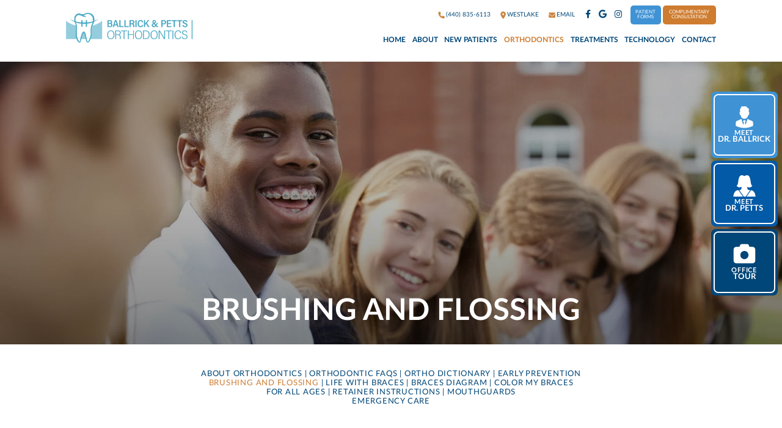

--- FILE ---
content_type: text/html; charset=utf-8
request_url: https://www.ballrickandpettsorthodontics.com/brushing-and-flossing
body_size: 15646
content:
<!DOCTYPE html>
<!--[if lt IE 7]>      <html lang="en" class="lt-ie10 lt-ie9 lt-ie8 lt-ie7"> <![endif]-->
<!--[if IE 7]>         <html lang="en" class="ie7 lt-ie10 lt-ie9 lt-ie8"> <![endif]-->
<!--[if IE 8]>         <html lang="en" class="ie8 lt-ie10 lt-ie9"> <![endif]-->
<!--[if IE 9]>         <html lang="en" class="ie9 lt-ie10"> <![endif]-->
<!--[if gt IE 9]><!--> <html lang="en"> <!--<![endif]-->

<head>
<meta charset="utf-8">
<title>Brushing and Flossing - Ballrick & Petts Orthodontics | Westlake OH</title>
<meta name="description" content="Ballrick & Petts Orthodontics provides quality orthodontic care to patients in Westlake, Rocky River, and Bay Village, OH. Call today to schedule your appointment with Dr. John Ballrick and Dr. Rebecca Petts!">
<meta name="HandheldFriendly" content="True">
<meta name="MobileOptimized" content="320">
<meta name="viewport" content="width=device-width, user-scalable=0">
<meta name="format-detection" content="telephone=no"/>
<!--[if IEMobile]> <meta http-equiv="cleartype" content="on"> <![endif]-->


	<link rel="icon" type="image/svg+xml" href="/assets/images/icons/favicon.svg">
	<link rel="alternate icon" href="/assets/images/icons/favicon.png">
	<link rel="mask-icon" href="/assets/images/icons/pinned-tab.svg" color="#3F92D4">

	<link rel="preconnect" href="//srwd.sesamehub.com" crossorigin>

	<link rel="stylesheet" href="//srwd.sesamehub.com/assets/v6.0/global-v6.1.0.min.css">
	<link rel="stylesheet" href="/assets/css/local.css">

 
 		<link rel="preload" as="font" type="font/woff2" href="//srwd.sesamehub.com/assets/fonts/fontawesome-pro-6.1.1-web/webfonts/fa-brands-400.woff2" crossorigin> 
	<link rel="preload" as="font" type="font/woff2" href="//srwd.sesamehub.com/assets/icons/healthgrades/healthgrades2.woff?su2p3g" crossorigin>	
		<link rel="preload" as="font" type="font/woff2" href="/assets/fonts/Lato-Regular.woff2" crossorigin>
	<link rel="preload" as="font" type="font/woff2" href="/assets/fonts/Lato-Bold.woff2" crossorigin>
	
					<link rel="preload" as="image" href="/assets/images/slideshow/hero1.jpg">
		<link rel="preload" as="image" href="/assets/images/bdsub.jpg">
		

<noscript>
	<link rel="stylesheet" href="//srwd.sesamehub.com/assets/fonts/fontawesome-pro-6.1.1-web/css/all.min.css">
</noscript>


	<script>
	window.ga=window.ga||function(){(ga.q=ga.q||[]).push(arguments)};ga.l=+new Date;
	ga('create', 'UA-112260150-1', 'auto');
	ga('send', 'pageview');
	</script>
	<script async src='https://www.google-analytics.com/analytics.js'></script>
</head>
<body class="brushing-and-flossing sidebar-left footer-normal nav-top layout-standard layout-section-orthodontics psds">
 
			<div id="masthead">
			
		<div id="hd">
		    <div class="container row">
		
				<div id="logo" data-ready>
				<a href="/">
					<img src="/assets/images/logo-h24.png" alt="Ballrick & Petts Orthodontics" width="252" height="73" decoding="async">
				</a>
				</div>
				
				<div id="contactinfo">
				    <a class="phone" href="tel:440-835-6113">(440) 835-6113
				    </a><a class="address" href="/westlake-location">westlake
				    </a><a class="email" href="mailto:BallrickandPettsOrthodontics@gmail.com">Email</a>
				</div><div class="socialmedia">
	<a class="facebook" aria-label="facebook" href="https://www.facebook.com/BallrickOrthodontics/"><span class="icon fa-brands fa-fw fa-facebook-f" aria-hidden="true" role="img"></span>
	</a><a class="google" aria-label="google" href="https://www.google.com/search?q=ballrick+orthodontics#lrd=0x8830ed4c117d786d:0xb61396f6fe00eb3e,1"><span class="icon fa-brands fa-fw fa-google" aria-hidden="true" role="img"></span>
	</a><!--<a class="youtube" aria-label="youtube" href="#"><span class="icon fa-brands fa-fw fa-youtube" aria-hidden="true" role="img"></span>
		</a><a class="twitter" aria-label="twitter" href="#"><span class="icon fa-brands fa-fw fa-twitter" aria-hidden="true" role="img"></span>
		</a><a class="blog" aria-label="blog" href="/blog"><span class="icon fa-solid fa-fw fa-rss" aria-hidden="true" role="img"></span>
		</a><a class="healthgrades" aria-label="healthgrades" href="#"><span class="icon fa-fw fa-healthgrades2" aria-hidden="true" role="img"></span>
		</a>--><a class="instagram" aria-label="instagram" href="https://www.instagram.com/ballrickorthodontics/"><span class="icon fa-brands fa-fw fa-instagram" aria-hidden="true" role="img"></span></a>
</div><!--/social-media--><div id="utilitynav">
					<a class="patientforms" href="/patient-forms">Patient Forms
					</a><a class="coco" href="/schedule-an-appointment">Complimentary Consultation</a>
				</div>
		
		    </div><!--/container-->
		</div><!--/hd-->
		
		<nav id="main-nav" class="horizontal clearfix">
			
			<div class="container row">
		    
		    <div class="collapsible">
			    <a class="trigger" href="javascript:void(0)" aria-label="Menu">
				    <div class="navicon" aria-hidden="true" role="img"><span></span><span></span><span></span><span></span></div>
				</a>
			    <ul><li class="home first"><a href="/home" id="home" class="home"><span>Home</span></a></li><li class="about"><a href="/meet-dr-john-w-ballrick" id="about" class="about"><span>About</span></a><ul><li class="meet-dr-john-w-ballrick first"><a href="/meet-dr-john-w-ballrick" class="meet-dr-john-w-ballrick"><span>Meet</span> <span>Dr.</span> <span>John</span> <span>W.</span> <span>Ballrick</span></a></li><li class="meet-dr-rebecca-a-petts"><a href="/meet-dr-rebecca-a-petts" class="meet-dr-rebecca-a-petts"><span>Meet</span> <span>Dr.</span> <span>Rebecca</span> <span>A.</span> <span>Petts</span></a></li><li class="tour-our-office"><a href="/tour-our-office" class="tour-our-office"><span>Tour</span> <span>Our</span> <span>Office</span></a></li><li class="what-sets-us-apart"><a href="/what-sets-us-apart" class="what-sets-us-apart"><span>What</span> <span>Sets</span> <span>Us</span> <span>Apart</span></a></li><li class="meet-the-team"><a href="/meet-the-team" class="meet-the-team"><span>Meet</span> <span>the</span> <span>Team</span></a></li><li class="team-centered-approach last"><a href="/team-centered-approach" class="team-centered-approach"><span>Team-Centered</span> <span>Approach</span></a></li></ul></li><li class="new-patients"><a href="/your-first-visit" id="new-patients" class="new-patients"><span>New</span> <span>Patients</span></a><ul><li class="your-first-visit first"><a href="/your-first-visit" class="your-first-visit"><span>Your</span> <span>First</span> <span>Visit</span></a></li><li class="testimonials"><a href="/testimonials" class="testimonials"><span>Testimonials</span></a></li><li class="financial-information"><a href="/financial-information" class="financial-information"><span>Financial</span> <span>Information</span></a></li><li class="patient-forms last"><a href="/patient-forms" class="patient-forms"><span>Patient</span> <span>Forms</span></a></li></ul></li><li class="orthodontics active"><a href="/about-orthodontics" id="orthodontics" class="orthodontics"><span>Orthodontics</span></a><ul><li class="about-orthodontics first"><a href="/about-orthodontics" class="about-orthodontics"><span>About</span> <span>Orthodontics</span></a></li><li class="orthodontic-faqs"><a href="/orthodontic-faqs" class="orthodontic-faqs"><span>Orthodontic</span> <span>FAQs</span></a></li><li class="ortho-dictionary"><a href="/ortho-dictionary" class="ortho-dictionary"><span>Ortho</span> <span>Dictionary</span></a></li><li class="early-prevention"><a href="/early-prevention" class="early-prevention"><span>Early</span> <span>Prevention</span></a></li><li class="brushing-and-flossing active"><a href="/brushing-and-flossing" class="brushing-and-flossing"><span>Brushing</span> <span>and</span> <span>Flossing</span></a></li><li class="life-with-braces"><a href="/life-with-braces" class="life-with-braces"><span>Life</span> <span>with</span> <span>Braces</span></a></li><li class="braces-diagram"><a href="/braces-diagram" class="braces-diagram"><span>Braces</span> <span>Diagram</span></a></li><li class="color-my-braces"><a href="/color-my-braces" class="color-my-braces"><span>Color</span> <span>My</span> <span>Braces</span></a></li><li class="for-all-ages"><a href="/for-all-ages" class="for-all-ages"><span>For</span> <span>All</span> <span>Ages</span></a></li><li class="retainer-instructions"><a href="/retainer-instructions" class="retainer-instructions"><span>Retainer</span> <span>Instructions</span></a></li><li class="mouthguards"><a href="/mouthguards" class="mouthguards"><span>Mouthguards</span></a></li><li class="emergency-care last"><a href="/emergency-care" class="emergency-care"><span>Emergency</span> <span>Care</span></a></li></ul></li><li class="treatments"><a href="/common-treatments" id="treatments" class="treatments"><span>Treatments</span></a><ul><li class="common-treatments first"><a href="/common-treatments" class="common-treatments"><span>Common</span> <span>Treatments</span></a></li><li class="treatment-options"><a href="/treatment-options" class="treatment-options"><span>Treatment</span> <span>Options</span></a></li><li class="two-phase-treatment"><a href="/two-phase-treatment" class="two-phase-treatment"><span>Two-Phase</span> <span>Treatment</span></a></li><li class="types-of-braces"><a href="/types-of-braces" class="types-of-braces"><span>Types</span> <span>of</span> <span>Braces</span></a></li><li class="metal-braces"><a href="/metal-braces" class="metal-braces"><span>Metal</span> <span>Braces</span></a></li><li class="self-ligating-braces"><a href="/self-ligating-braces" class="self-ligating-braces"><span>Self-Ligating</span> <span>Braces</span> <span></span></a></li><li class="clear-aligners"><a href="/clear-aligners" class="clear-aligners"><span>Clear</span> <span>Aligners</span></a></li><li class="types-of-appliances"><a href="/types-of-appliances" class="types-of-appliances"><span>Types</span> <span>of</span> <span>Appliances</span></a></li><li class="orthodontic-retention"><a href="/orthodontic-retention" class="orthodontic-retention"><span>Orthodontic</span> <span>Retention</span></a></li><li class="dentofacial-orthopedics"><a href="/dentofacial-orthopedics" class="dentofacial-orthopedics"><span>Dentofacial</span> <span>Orthopedics</span></a></li><li class="impacted-canines"><a href="/impacted-canines" class="impacted-canines"><span>Impacted</span> <span>Canines</span></a></li><li class="surgical-orthodontics"><a href="/surgical-orthodontics" class="surgical-orthodontics"><span>Surgical</span> <span>Orthodontics</span></a></li><li class="palatal-expander last"><a href="/palatal-expander" class="palatal-expander"><span>Palatal</span> <span>Expander</span></a></li></ul></li><li class="technology"><a href="/itero-digital-impression-system" id="technology" class="technology"><span>Technology</span></a><ul><li class="itero-digital-impression-system first"><a href="/itero-digital-impression-system" class="itero-digital-impression-system"><span>iTero®</span> <span>Digital</span> <span>Impression</span> <span>System</span></a></li><li class="clarity-ceramic-brackets"><a href="/clarity-ceramic-brackets" class="clarity-ceramic-brackets"><span>Clarity™</span> <span>Ceramic</span> <span>Brackets</span></a></li><li class="forsus"><a href="/forsus" class="forsus"><span>Forsus™</span></a></li><li class="clarity-aligners"><a href="/clarity-aligners" class="clarity-aligners"><span>Clarity™</span> <span>Aligners</span></a></li><li class="lightforce-orthodontics last"><a href="/lightforce-orthodontics" class="lightforce-orthodontics"><span>LightForce™</span> <span>Orthodontics</span></a></li></ul></li><li class="contact last"><a href="/westlake-location" id="contact" class="contact"><span>Contact</span></a><ul><li class="westlake-location first"><a href="/westlake-location" class="westlake-location"><span>Westlake</span> <span>Location</span></a></li><li class="schedule-an-appointment"><a href="/schedule-an-appointment" class="schedule-an-appointment"><span>Schedule</span> <span>an</span> <span>Appointment</span></a></li><li class="post-appointment-survey"><a href="/post-appointment-survey" class="post-appointment-survey"><span>Post-Appointment</span> <span>Survey</span></a></li><li class="refer-a-friend last"><a href="/refer-a-friend" class="refer-a-friend"><span>Refer</span> <span>a</span> <span>Friend</span></a></li></ul></li></ul>			
		    </div><!--/collapsible -->
		                
			</div><!--/container-->  
			             
		</nav><!--/main-nav -->
		
	</div><!--/masthead-->
 

    <div class="spot00">
	    	        
        <a class="first" href="/meet-dr-john-w-ballrick">
	        <div class="info">
		        <svg class="icon" aria-hidden="true" role="img" xmlns="http://www.w3.org/2000/svg" width="49" height="47" viewBox="0 0 49 47"><path d="M14.287 16.131c-.814-3.127-.05-3.744.689-3.738.171.001.198-.002.346.042l.002-.068s-2.189-7.308 3.078-10.521c0 0-.926-.75-.854-1.831 0 0 2.415.274 4.729.279 1.052.002 2.083-.051 2.857-.21.31-.064.621-.09.932-.082 2.174.055 4.258 1.749 4.624 3.384 0 0 .031-.002.09-.002.687-.001 5.003.329 2.932 9.013l-.005.033c.101-.021.205-.034.312-.036.74-.009 1.512.602.695 3.739-.652 2.504-1.257 3.15-1.705 3.148a.592.592 0 0 1-.393-.172c-.314 1.97-1.141 4.369-3.186 6.072-5.049 3.878-9.842.077-9.842.077-2.094-1.692-2.943-4.106-3.268-6.096a.556.556 0 0 1-.338.119c-.448-.01-1.048-.665-1.695-3.15zm29.179 21.764c.145-2.027-.026-6.13-3.578-7.033-4.765-1.211-8.635-3.937-8.635-3.937L27.665 38.27l-.491 1.539-1.607-4.554c4.027-5.619-1.066-5.4-1.066-5.4s-5.093-.219-1.067 5.4l-1.592 4.518-.496-1.523-.009.024-.569-1.798-3.02-9.551s-3.871 2.725-8.635 3.937c-3.551.902-3.723 5.001-3.58 7.029 0 0-.041 2.819.413 3.964 0 0 6.936 4.508 18.554 4.508l.022-.262-.006.262c11.618 0 18.554-4.508 18.554-4.508.454-1.145.412-3.964.412-3.964l-.016.004z" fill="currentcolor" /></svg>	            <h2 class="topic"><span class="trait">Meet</span>Dr. Ballrick</h2>
	        </div><!--.info-->
        </a><a class="" href="/meet-dr-rebecca-a-petts">
	        <div class="info">
		        <svg class="icon" aria-hidden="true" role="img" xmlns="http://www.w3.org/2000/svg" x="0" y="0" width="49" height="47" viewBox="0 0 49 47" xml:space="preserve"><path d="M37.023 32.771L27.287 47h-3.974L13.261 32.64c3.093-.353 4.821-.985 4.821-4.092v-3.337c-1.121.953-2.655 1.54-4.261 1.54-1.602 0-3.965-.568-6.133-3.277a.805.805 0 0 1 .627-1.304c1.548 0 2.16-4.325 2.698-8.142C11.897 7.779 12.998 0 18.809 0c1.647 0 3.513.633 5.691 1.933C26.678.633 28.544 0 30.191 0c5.813 0 6.913 7.779 7.796 14.029.539 3.816 1.149 8.141 2.698 8.141a.802.802 0 0 1 .686 1.217c-1.394 2.303-3.621 3.623-6.116 3.623-1.689 0-3.231-.608-4.338-1.619v3.157c0 3.487 2.175 3.858 6.018 4.215l.088.008zm6.166 1.7c-1.264-.948-2.848-1.313-4.482-1.523l.094.063L29.229 47h18.537a.802.802 0 0 0 .796-.902c-.042-.342-1.103-8.425-5.373-11.627zm-37.379 0C1.541 37.673.48 45.756.437 46.098a.802.802 0 0 0 .796.902h20.121L11.43 32.822c-2.027.195-4.064.482-5.62 1.649z" fill="currentcolor"/></svg>	            <h2 class="topic"><span class="trait">Meet</span>Dr. Petts</h2>
	        </div><!--.info-->
        </a><a class="last" href="/tour-our-office">
	        <div class="info">
		        <svg class="icon" aria-hidden="true" role="img" xmlns="http://www.w3.org/2000/svg" width="49" height="47" viewBox="0 0 49 47"><path d="M18.864 1h11.273c1.9 0 3.58 1.213 4.176 3.013l.955 2.862h6.857A5.881 5.881 0 0 1 48 12.75v23.5a5.881 5.881 0 0 1-5.875 5.875H6.875A5.878 5.878 0 0 1 1 36.25v-23.5c0-3.24 2.63-5.875 5.875-5.875h6.857l.955-2.862A4.395 4.395 0 0 1 18.864 1zM24.5 33.312a8.814 8.814 0 0 0 8.812-8.812c0-4.948-3.947-8.812-8.812-8.812-4.948 0-8.812 3.865-8.812 8.812 0 4.865 3.864 8.812 8.812 8.812z" fill="currentcolor"/></svg>	            <h2 class="topic"><span class="trait">Office</span>tour</h2>
	        </div><!--.info-->
        </a>
    </div><!--.spot00-->

 
	<header class="sub">
		<img class="hero" src="/assets/images/slideshow/hero1.jpg" alt="" width="2000" height="723" decoding="async" />
		<h1 class="sub">Brushing and Flossing</h1>
	</header>
	
<div class="torso" class="sub">
	
	<nav id="subnav">
		<div class="container row">
	    
				    <nav><p><a href="/about-orthodontics" class="about-orthodontics">About Orthodontics</a><span class="divider"> | </span><a href="/orthodontic-faqs" class="orthodontic-faqs">Orthodontic FAQs</a><span class="divider"> | </span><a href="/ortho-dictionary" class="ortho-dictionary">Ortho Dictionary</a><span class="divider"> | </span><a href="/early-prevention" class="early-prevention">Early Prevention</a><span class="divider"> | </span><a href="/brushing-and-flossing" class="brushing-and-flossing active">Brushing and Flossing</a><span class="divider"> | </span><a href="/life-with-braces" class="life-with-braces">Life with Braces</a><span class="divider"> | </span><a href="/braces-diagram" class="braces-diagram">Braces Diagram</a><span class="divider"> | </span><a href="/color-my-braces" class="color-my-braces">Color My Braces</a><span class="divider"> | </span><a href="/for-all-ages" class="for-all-ages">For All Ages</a><span class="divider"> | </span><a href="/retainer-instructions" class="retainer-instructions">Retainer Instructions</a><span class="divider"> | </span><a href="/mouthguards" class="mouthguards">Mouthguards</a><span class="divider"> | </span><a href="/emergency-care" class="emergency-care">Emergency Care</a></p></nav>
	    	           
	    </div><!--/container-->
	</nav><!--/subnav-->

	<div id="bd">
	    <div class="container row">
		    
									 
			<main id="content">
				
							    
				<div class="content-text">
					<p>When you have braces, it&#39;s very important to brush and floss after every meal in order to keep your teeth and gums healthy throughout your orthodontic treatment. If you need help choosing the right toothbrush, toothpaste, and dental floss, please ask us and we can help you choose the right products for your teeth and your appliance.</p>

<h2>Brushing with Braces</h2>

<p>Brush your teeth for three to five minutes after every meal. You should be brushing at least three times per day with a soft-bristled, small-headed toothbrush and fluoride toothpaste. As an alternative, you can use a powered toothbrush to increase your brushing effectiveness. Brush the outside and inside surfaces of your teeth using small, gentle, circular motions while positioning the head of the toothbrush at a 45-degree angle to the gum line. Brush your teeth&rsquo;s chewing surfaces and the inside surface of your front teeth using short, gentle, back-and-forth motions. Pay close attention to the areas around your brackets or other appliances. If you are using a mouthrinse, it is important that you use the mouthrinse prior to using the fluoride toothpaste so you do not rinse off the paste. Any excess&nbsp;toothpaste should be spit out at the end of brushing and no water should be used so that the paste remains on the teeth and can provide maximum benefit.</p>

<p><img alt="brushing with braces" src="/sesame_media/images/brushing.gif" /></p>

<h2>Flossing with Braces</h2>

<p>Flossing after every meal will help keep your teeth and braces clean, which will also help keep your treatment time on track. To floss with braces, use a floss threader or special orthodontic floss to thread the floss behind each wire. Wrap the ends of the floss around your pointer fingers of both hands, leaving a few inches of taut floss between them. Gently slide the floss between each set of teeth using a back and forth motion. Floss the sides of each tooth beneath the gum line to remove plaque and food particles. Repeat this process until you&rsquo;ve flossed all of your teeth. If you find that your floss is not removing all of the food particles between your teeth and around your braces, ask us about a water flosser!</p>

<p><img alt="flossing with braces" src="/sesame_media/images/flossing.gif" /></p>
				</div>
			    			    
			</main><!--/content-->
	    
	    </div><!--/container-->
	    
	</div><!--/bd-->


</div><!-- .torso -->



 
	<div id="ft" class="row xlazyload" data-bg="/assets/images/footer/westlake-orthodontic-office.png">
		
		<div id="location">
			
			<div class="mod">
				
				<!--<a class="logo" href="/">
					<svg role="img" xmlns="http://www.w3.org/2000/svg" width="204" height="175" viewBox="0 0 204 175"><title>ballrick orthodontics</title><path d="M17.598 138.939c.888-.305 1.653-.676 2.295-1.113a6.929 6.929 0 0 0 1.589-1.46 5.603 5.603 0 0 0 .924-1.729 6.26 6.26 0 0 0 .298-1.938c0-1.179-.198-2.238-.596-3.179-.397-.941-1.023-1.742-1.878-2.405-.854-.662-1.951-1.172-3.289-1.53-1.338-.357-2.948-.536-4.829-.536H2.217v28.734h10.85c1.669 0 3.153-.211 4.451-.636 1.298-.424 2.391-1.01 3.279-1.759a7.461 7.461 0 0 0 2.027-2.673c.463-1.033.695-2.159.695-3.378.001-3.377-1.974-5.51-5.921-6.398zm-10.036-9.756h4.551c1.801 0 3.126.317 3.974.954.848.636 1.272 1.702 1.272 3.198 0 1.444-.467 2.498-1.401 3.16-.934.662-2.315.993-4.144.993H7.562v-8.305zm10.403 17.725c-.179.53-.47.993-.874 1.391-.404.397-.944.715-1.62.954-.676.238-1.51.357-2.504.357H7.562v-8.426h5.385c.94 0 1.745.093 2.415.278.668.186 1.215.454 1.639.805.424.352.735.775.934 1.271.199.497.298 1.057.298 1.68a5.218 5.218 0 0 1-.268 1.69zm20.24-21.859l-11.307 28.734h4.173c.45 0 .828-.125 1.133-.377.304-.252.51-.53.616-.835l2.146-5.862h11.903l2.146 5.862c.146.345.364.633.656.864.291.232.668.348 1.132.348h4.133l-11.287-28.734h-5.444zm-1.849 17.885l3.478-9.519c.172-.438.351-.95.537-1.54s.364-1.223.537-1.897c.186.675.371 1.305.557 1.888.185.583.364 1.086.537 1.51l3.497 9.559h-9.143zm29.291 6.438h11.486v4.411H60.302v-28.734h5.345v24.323zm23.031 0h11.486v4.411H83.332v-28.734h5.346v24.323zm32.132-7.164a5.21 5.21 0 0 0-.953-.705c1.006-.305 1.904-.722 2.692-1.252s1.45-1.146 1.987-1.849a7.926 7.926 0 0 0 1.231-2.345c.285-.86.428-1.774.428-2.742 0-1.219-.212-2.335-.636-3.349-.425-1.013-1.083-1.884-1.978-2.612s-2.04-1.295-3.438-1.699c-1.398-.404-3.07-.606-5.019-.606h-8.763v28.734h5.345v-11.228h2.286c.529 0 .931.073 1.202.219s.52.391.745.735l6.041 9.2c.41.716 1.072 1.073 1.986 1.073h4.829l-7.193-10.611c-.236-.37-.5-.691-.792-.963zm-3.13-3.865c-.749.252-1.626.378-2.633.378h-3.339v-9.538h3.418c1.975 0 3.441.391 4.402 1.172.96.782 1.44 1.901 1.44 3.358 0 .729-.119 1.398-.357 2.008a4.193 4.193 0 0 1-1.083 1.579c-.483.444-1.099.792-1.848 1.043zm16.622-13.294h5.366v28.734h-5.366v-28.734zm34.676 22.296l2.107 2.285a11.56 11.56 0 0 1-4.303 3.318c-1.703.769-3.746 1.153-6.131 1.153-2.133 0-4.051-.364-5.753-1.093s-3.156-1.742-4.361-3.041c-1.206-1.298-2.13-2.848-2.772-4.649s-.964-3.77-.964-5.902c0-2.159.345-4.136 1.034-5.932.688-1.795 1.658-3.342 2.911-4.641 1.252-1.298 2.745-2.308 4.48-3.029 1.735-.723 3.656-1.083 5.763-1.083 2.093 0 3.951.344 5.574 1.033 1.623.688 3.004 1.59 4.144 2.702l-1.788 2.484a1.63 1.63 0 0 1-.408.417c-.165.119-.395.179-.685.179-.199 0-.405-.056-.616-.169-.213-.112-.444-.251-.696-.417s-.543-.348-.874-.547a7.241 7.241 0 0 0-1.152-.546 9.417 9.417 0 0 0-1.521-.418 10.55 10.55 0 0 0-1.997-.169c-1.285 0-2.461.229-3.527.686a7.68 7.68 0 0 0-2.752 1.987c-.769.868-1.364 1.928-1.789 3.18-.424 1.252-.636 2.68-.636 4.282 0 1.616.229 3.054.686 4.312.458 1.259 1.077 2.318 1.858 3.18a7.939 7.939 0 0 0 2.762 1.977 8.543 8.543 0 0 0 3.418.686c.729 0 1.388-.039 1.978-.119a8.393 8.393 0 0 0 1.63-.377 7.307 7.307 0 0 0 1.41-.666 8.672 8.672 0 0 0 1.321-1.004c.133-.119.271-.215.418-.288a1.02 1.02 0 0 1 .457-.109c.29 0 .548.113.774.338zm32.55 6.438h-4.71c-.636 0-1.11-.089-1.421-.269a2.214 2.214 0 0 1-.785-.784l-8.127-10.611c-.252-.358-.543-.609-.875-.756-.331-.146-.808-.219-1.431-.219h-1.689v12.639h-5.345v-28.734h5.345v12.042h1.252c.504 0 .922-.069 1.252-.208.332-.14.616-.361.855-.666l7.929-10.035c.331-.424.679-.719 1.043-.885.364-.165.824-.248 1.381-.248h4.61l-9.678 11.943c-.569.729-1.159 1.245-1.768 1.55.437.159.83.381 1.182.665.351.285.686.66 1.004 1.123l9.976 13.453zm-185.424 8.093a8.018 8.018 0 0 0-1.285-1.741 7.649 7.649 0 0 0-1.707-1.325c-.633-.364-1.329-.646-2.087-.845s-1.568-.299-2.428-.299c-1.282 0-2.451.217-3.507.65a7.982 7.982 0 0 0-2.715 1.812 8.105 8.105 0 0 0-1.753 2.75C.208 163.938 0 165.09 0 166.333s.208 2.395.622 3.454a8.13 8.13 0 0 0 1.753 2.75 7.967 7.967 0 0 0 2.715 1.812c1.056.434 2.225.651 3.507.651 1.29 0 2.463-.217 3.519-.651 1.056-.434 1.958-1.037 2.709-1.812s1.331-1.69 1.742-2.75.616-2.211.616-3.454a9.97 9.97 0 0 0-.275-2.369 8.633 8.633 0 0 0-.804-2.088zm-2.522 6.961c-.25.738-.606 1.364-1.067 1.876a4.59 4.59 0 0 1-1.683 1.179c-.661.274-1.406.411-2.234.411-.829 0-1.574-.137-2.234-.411a4.635 4.635 0 0 1-1.689-1.179c-.465-.512-.823-1.138-1.073-1.876-.25-.739-.375-1.573-.375-2.504s.125-1.766.375-2.504c.25-.739.607-1.367 1.073-1.883s1.028-.911 1.689-1.185 1.405-.41 2.234-.41 1.573.137 2.234.41c.661.273 1.221.669 1.683 1.185s.817 1.144 1.067 1.883c.25.738.375 1.573.375 2.504s-.125 1.765-.375 2.504zm16.431-.857a3.084 3.084 0 0 0-.562-.416 5.879 5.879 0 0 0 1.589-.739 4.886 4.886 0 0 0 1.173-1.091 4.66 4.66 0 0 0 .727-1.384 5.123 5.123 0 0 0 .252-1.618c0-.72-.125-1.379-.375-1.977s-.639-1.112-1.167-1.542-1.204-.765-2.029-1.003c-.825-.238-1.812-.357-2.961-.357h-5.172v16.959h3.155v-6.627h1.349c.313 0 .549.043.71.129.16.086.307.231.44.435l3.565 5.43c.242.423.633.634 1.172.634h2.85l-4.246-6.264a3.032 3.032 0 0 0-.47-.569zm-1.847-2.281c-.441.148-.959.223-1.554.223h-1.971v-5.629h2.018c1.165 0 2.031.23 2.598.691.567.462.851 1.122.851 1.982 0 .43-.071.825-.211 1.185s-.354.671-.639.933-.651.467-1.092.615zm7.945-7.845h13.382v2.592H44.38v14.367h-3.155v-14.367h-5.114v-2.592zm28.265 0h3.167v16.959h-3.167V167.4h-7.963v7.412h-3.167v-16.959h3.167v7.295h7.963v-7.294zm23.562 4.022a8.018 8.018 0 0 0-1.285-1.741 7.666 7.666 0 0 0-1.706-1.325c-.634-.364-1.33-.646-2.088-.845s-1.568-.299-2.428-.299c-1.282 0-2.451.217-3.507.65a8.001 8.001 0 0 0-2.715 1.812 8.12 8.12 0 0 0-1.753 2.75c-.415 1.06-.622 2.211-.622 3.454s.207 2.395.622 3.454c.414 1.06.999 1.976 1.753 2.75s1.66 1.378 2.715 1.812c1.056.435 2.225.651 3.507.651 1.29 0 2.463-.217 3.519-.651a7.9 7.9 0 0 0 2.709-1.812 8.104 8.104 0 0 0 1.742-2.75c.41-1.06.616-2.211.616-3.454a9.92 9.92 0 0 0-.276-2.369 8.517 8.517 0 0 0-.803-2.087zm-2.521 6.961c-.25.738-.606 1.364-1.067 1.876a4.59 4.59 0 0 1-1.683 1.179c-.661.274-1.406.411-2.234.411-.829 0-1.574-.137-2.234-.411a4.623 4.623 0 0 1-1.688-1.179c-.466-.512-.823-1.138-1.073-1.876-.25-.739-.375-1.573-.375-2.504s.125-1.766.375-2.504c.25-.739.607-1.367 1.073-1.883.465-.516 1.028-.911 1.688-1.185s1.405-.41 2.234-.41 1.573.137 2.234.41a4.559 4.559 0 0 1 1.683 1.185c.461.516.817 1.144 1.067 1.883.25.738.375 1.573.375 2.504s-.125 1.765-.375 2.504zm20.595-8.608c-.751-.747-1.653-1.329-2.71-1.748-1.055-.418-2.228-.627-3.518-.627h-6.462v16.959h6.462c1.29 0 2.463-.207 3.518-.622a7.813 7.813 0 0 0 2.71-1.747 7.872 7.872 0 0 0 1.747-2.686c.415-1.04.622-2.182.622-3.425s-.207-2.385-.622-3.425a7.795 7.795 0 0 0-1.747-2.679zm-1.238 8.608c-.246.738-.603 1.364-1.067 1.876a4.655 4.655 0 0 1-1.689 1.179c-.661.274-1.406.411-2.234.411h-3.295v-11.939h3.295c.829 0 1.573.137 2.234.41a4.655 4.655 0 0 1 1.689 1.179c.465.512.821 1.138 1.067 1.877.246.738.369 1.573.369 2.504s-.122 1.764-.369 2.503zm23.005-6.961a8.018 8.018 0 0 0-1.285-1.741 7.643 7.643 0 0 0-1.706-1.325 8.498 8.498 0 0 0-2.088-.845 9.527 9.527 0 0 0-2.427-.299c-1.282 0-2.451.217-3.508.65a7.987 7.987 0 0 0-2.714 1.812c-.755.773-1.34 1.69-1.754 2.75s-.622 2.211-.622 3.454.208 2.395.622 3.454.999 1.976 1.754 2.75a7.973 7.973 0 0 0 2.714 1.812c1.057.435 2.226.651 3.508.651 1.29 0 2.463-.217 3.519-.651a7.909 7.909 0 0 0 2.709-1.812c.75-.774 1.331-1.69 1.741-2.75s.616-2.211.616-3.454c0-.829-.093-1.618-.275-2.369a8.6 8.6 0 0 0-.804-2.087zm-2.521 6.961c-.251.738-.606 1.364-1.067 1.876a4.595 4.595 0 0 1-1.684 1.179c-.66.274-1.405.411-2.233.411-.829 0-1.574-.137-2.234-.411a4.626 4.626 0 0 1-1.689-1.179c-.465-.512-.822-1.138-1.073-1.876-.25-.739-.375-1.573-.375-2.504s.125-1.766.375-2.504c.251-.739.608-1.367 1.073-1.883s1.028-.911 1.689-1.185c.66-.273 1.405-.41 2.234-.41.828 0 1.573.137 2.233.41a4.57 4.57 0 0 1 1.684 1.185c.461.516.816 1.144 1.067 1.883.25.738.375 1.573.375 2.504s-.125 1.765-.375 2.504zm19.422-10.983h2.779v16.959h-1.618c-.251 0-.46-.041-.628-.123s-.33-.221-.486-.417l-8.855-11.306c.047.517.07.993.07 1.431v10.415h-2.779v-16.959h1.654c.133 0 .248.006.346.018s.184.035.258.07.146.086.217.152.148.154.234.264l8.891 11.354c-.023-.274-.043-.544-.059-.81s-.023-.512-.023-.739v-10.309zm6.544 0h13.382v2.592h-5.113v14.367h-3.154v-14.367h-5.114v-2.592zm17.134 0h3.167v16.959h-3.167v-16.959zm20.583 13.158l1.243 1.35a6.81 6.81 0 0 1-2.539 1.958c-1.005.454-2.211.681-3.618.681-1.26 0-2.391-.215-3.396-.646a7.477 7.477 0 0 1-2.574-1.794c-.712-.767-1.257-1.681-1.637-2.744-.379-1.063-.568-2.225-.568-3.483 0-1.274.203-2.441.609-3.501s.979-1.973 1.719-2.738c.738-.767 1.62-1.363 2.645-1.789s2.158-.639 3.401-.639c1.235 0 2.331.203 3.29.609.957.406 1.772.938 2.445 1.595l-1.056 1.467c-.062.094-.144.176-.241.246s-.232.105-.404.105c-.117 0-.238-.033-.363-.1s-.262-.148-.41-.247c-.149-.098-.321-.205-.517-.322s-.422-.225-.681-.322c-.258-.098-.557-.18-.896-.246s-.733-.1-1.179-.1c-.759 0-1.452.135-2.082.404a4.527 4.527 0 0 0-1.624 1.173c-.454.513-.806 1.138-1.056 1.876-.25.739-.375 1.582-.375 2.528 0 .954.135 1.802.404 2.545s.635 1.368 1.097 1.876a4.668 4.668 0 0 0 1.63 1.167 5.021 5.021 0 0 0 2.018.405c.43 0 .818-.023 1.167-.071.348-.046.669-.12.962-.223.293-.101.57-.232.832-.393s.522-.357.78-.592c.078-.07.16-.127.246-.171a.612.612 0 0 1 .728.136zM204 169.499a5.84 5.84 0 0 1-.393 2.152 4.985 4.985 0 0 1-1.149 1.748 5.416 5.416 0 0 1-1.848 1.172c-.727.286-1.56.429-2.498.429a8.1 8.1 0 0 1-1.595-.158 8.344 8.344 0 0 1-1.508-.452 8.103 8.103 0 0 1-1.354-.703 6.544 6.544 0 0 1-1.125-.915l.926-1.513c.078-.109.181-.201.306-.275s.258-.111.398-.111c.195 0 .406.08.634.24.226.16.496.338.809.533s.679.374 1.097.534.92.24 1.508.24c.898 0 1.594-.213 2.087-.64.492-.426.738-1.038.738-1.835 0-.446-.111-.81-.334-1.091a2.684 2.684 0 0 0-.886-.71 6.553 6.553 0 0 0-1.255-.486 41.331 41.331 0 0 1-1.431-.434c-.484-.157-.962-.345-1.431-.563s-.888-.504-1.255-.856c-.368-.352-.663-.792-.886-1.319s-.334-1.179-.334-1.952a4.685 4.685 0 0 1 1.442-3.367c.47-.453 1.048-.817 1.736-1.091.688-.273 1.478-.41 2.369-.41 1.001 0 1.923.156 2.768.469s1.563.751 2.158 1.313l-.786 1.489c-.094.164-.193.284-.299.358s-.237.111-.393.111c-.165 0-.343-.061-.534-.183-.191-.12-.42-.255-.686-.404-.266-.148-.577-.283-.933-.404s-.776-.183-1.261-.183c-.438 0-.821.054-1.149.159-.329.105-.604.252-.827.439s-.389.412-.498.675c-.11.262-.165.549-.165.862 0 .398.111.73.335.996.223.267.518.493.885.681.368.188.786.355 1.256.504.469.148.949.308 1.442.475.492.169.973.364 1.442.587.469.224.887.505 1.255.845.367.34.663.757.886 1.249s.336 1.092.336 1.795z" fill="#fff"/><path d="M165.184 0H38.816C32.301 0 27 5.301 27 11.816v82.385c0 6.516 5.301 11.816 11.816 11.816h126.368c6.516 0 11.816-5.301 11.816-11.816V11.816C177 5.301 171.699 0 165.184 0z" fill="#4392cf"/><path d="M110.698 53.501h13.479c-.04.445-.083.89-.13 1.338-.581 5.389-1.619 11.019-3.113 16.749-.739 2.867-1.578 5.765-2.683 8.637-.14.358-.285.716-.437 1.072-.15.356-.328.727-.527 1.073a7.239 7.239 0 0 1-1.559 1.922c-.646.553-1.504 1-2.47 1.039-.967.048-1.892-.346-2.58-.879-.705-.534-1.257-1.188-1.718-1.875a13.637 13.637 0 0 1-1.159-2.159c-.643-1.484-1.071-3.02-1.568-4.487-.489-1.472-.968-2.962-1.774-4.184a7.885 7.885 0 0 0-.319-.442l-.16-.201-.099-.115-.079-.084a3.23 3.23 0 0 0-.782-.603 2.54 2.54 0 0 0-.904-.294c-.077-.005-.155-.015-.232-.013l-.057-.001c-.022-.001.001 0-.047.001-.048.003-.116.006-.149.011-.108.01-.29.047-.432.094-.303.094-.595.26-.865.465a3.833 3.833 0 0 0-.728.754c-.428.552-.802 1.241-1.118 1.931-.638 1.398-1.109 2.89-1.592 4.384-.242.747-.48 1.506-.778 2.253a16.977 16.977 0 0 1-1.053 2.189c-.412.705-.898 1.386-1.528 1.973-.622.579-1.428 1.077-2.37 1.197-.941.127-1.89-.172-2.608-.659-.729-.487-1.286-1.13-1.731-1.81-.453-.681-.763-1.423-1.05-2.135-.291-.718-.55-1.442-.812-2.163-1.032-2.887-1.855-5.789-2.581-8.66a102.741 102.741 0 0 1-1.772-8.532 79.29 79.29 0 0 1-.926-7.788h13.289a4.924 4.924 0 0 0 4.923 4.924h7.877a4.921 4.921 0 0 0 4.922-4.922zm12.184-17.396a13.266 13.266 0 0 0-1.197-2.353 9.328 9.328 0 0 0-.531-.704c-.74-.909-1.68-1.676-2.739-2.157a8.083 8.083 0 0 0-.801-.324 7.7 7.7 0 0 0-.817-.221 20.49 20.49 0 0 0-1.603-.25c-1.053-.125-2.11-.113-3.098.089-.989.196-1.886.58-2.662 1.029-.777.452-1.459.942-2.126 1.365-.663.426-1.315.786-1.976 1.024-1.319.5-2.629.454-3.729.292-1.105-.165-2.02-.462-2.748-.716-.731-.261-4.147-2.174-5.081-2.578a9.14 9.14 0 0 0-3.082-.712c-.546-.035-1.1-.023-1.655.029-.279.019-.554.062-.834.1-.281.049-.572.095-.831.156a7.096 7.096 0 0 0-3.201 1.503c-.928.763-1.642 1.734-2.201 2.774-.56 1.045-.968 2.167-1.287 3.327-.317 1.161-.537 2.361-.705 3.586a41.135 41.135 0 0 0-.362 3.752c-.022.385-.033.776-.048 1.165h13.405v-.657a4.924 4.924 0 0 1 4.923-4.923h7.877a4.924 4.924 0 0 1 4.924 4.923v.657h13.774c-.044-2.322-.225-4.579-.643-6.737-.23-1.182-.53-2.336-.946-3.439zm49.851-24.289v82.385a7.55 7.55 0 0 1-7.55 7.55H38.816a7.55 7.55 0 0 1-7.549-7.55V11.816a7.549 7.549 0 0 1 7.549-7.549h126.368a7.548 7.548 0 0 1 7.549 7.549zm-2.626 1.642a6.564 6.564 0 0 0-6.564-6.565H40.458a6.565 6.565 0 0 0-6.565 6.565v26.665c.138-.796.302-1.58.511-2.346.319-1.159.728-2.282 1.287-3.327.559-1.04 1.273-2.011 2.201-2.774a7.096 7.096 0 0 1 3.201-1.503c.259-.061.55-.107.831-.156.281-.037.555-.081.834-.1a10.657 10.657 0 0 1 1.655-.029 9.145 9.145 0 0 1 3.082.712c.934.403 4.35 2.316 5.081 2.578.729.253 1.643.551 2.748.716 1.1.162 2.41.208 3.729-.292.661-.239 1.313-.598 1.977-1.024.666-.423 1.349-.913 2.125-1.365a8.728 8.728 0 0 1 2.663-1.029c.987-.202 2.044-.214 3.098-.089.532.062 1.051.143 1.602.25a7.193 7.193 0 0 1 1.619.545c1.06.481 1.998 1.248 2.739 2.157.188.226.365.461.531.704a13.124 13.124 0 0 1 1.198 2.353c.417 1.104.716 2.257.948 3.438.418 2.159.6 4.416.644 6.737H64.418v-.657a4.923 4.923 0 0 0-4.923-4.923h-7.877a4.924 4.924 0 0 0-4.923 4.923v.657H33.893V53.5h12.801a4.924 4.924 0 0 0 4.923 4.924h7.877a4.924 4.924 0 0 0 4.923-4.924h13.48c-.041.445-.083.89-.13 1.338-.581 5.389-1.618 11.019-3.113 16.749-.739 2.867-1.578 5.765-2.683 8.637-.14.358-.285.716-.437 1.072-.15.356-.328.727-.527 1.073a7.239 7.239 0 0 1-1.559 1.922c-.646.553-1.503 1-2.47 1.039-.966.048-1.891-.346-2.58-.879-.705-.534-1.257-1.188-1.718-1.875-.46-.69-.836-1.417-1.159-2.159-.642-1.484-1.07-3.02-1.568-4.487-.49-1.472-.968-2.962-1.774-4.184a7.885 7.885 0 0 0-.319-.442l-.16-.2-.098-.115-.079-.084a3.236 3.236 0 0 0-.783-.603 2.54 2.54 0 0 0-.903-.294c-.078-.005-.155-.015-.232-.013l-.058-.001c-.022-.001.002 0-.047.001-.049.003-.115.006-.149.011-.108.01-.29.047-.432.094-.303.094-.595.26-.865.465-.133.104-.261.22-.38.343a4.195 4.195 0 0 0-.348.411c-.428.552-.802 1.241-1.118 1.931-.638 1.398-1.109 2.89-1.592 4.384-.242.747-.48 1.506-.778 2.253a16.977 16.977 0 0 1-1.053 2.189c-.412.705-.898 1.386-1.527 1.973-.622.579-1.429 1.077-2.371 1.197-.941.127-1.891-.172-2.608-.659-.729-.487-1.286-1.13-1.732-1.81-.453-.681-.763-1.423-1.05-2.135-.292-.718-.551-1.442-.812-2.163-1.032-2.887-1.855-5.789-2.581-8.66a102.741 102.741 0 0 1-1.772-8.532c-.168-.99-.31-1.973-.438-2.953v34.225a6.564 6.564 0 0 0 6.565 6.564h123.085a6.564 6.564 0 0 0 6.564-6.564V56.712c-.607 4.815-1.57 9.806-2.893 14.876-.739 2.867-1.578 5.765-2.683 8.637-.14.358-.285.716-.437 1.072-.15.356-.328.727-.528 1.073a7.215 7.215 0 0 1-1.558 1.922c-.646.553-1.504 1-2.47 1.039-.967.048-1.892-.346-2.581-.879-.704-.534-1.256-1.188-1.718-1.875-.46-.69-.836-1.417-1.158-2.159-.644-1.484-1.071-3.02-1.568-4.487-.489-1.472-.968-2.962-1.775-4.184a7.87 7.87 0 0 0-.318-.442l-.16-.201-.099-.115-.079-.084a3.25 3.25 0 0 0-.782-.603 2.546 2.546 0 0 0-.904-.294c-.077-.005-.154-.015-.231-.013l-.059-.001c-.021-.001.002 0-.047.001-.049.003-.115.006-.149.011a2.28 2.28 0 0 0-.432.094c-.303.094-.596.26-.864.465-.134.104-.262.22-.381.343a4.06 4.06 0 0 0-.348.411c-.429.552-.803 1.241-1.119 1.931-.638 1.398-1.109 2.89-1.592 4.384-.242.747-.479 1.506-.777 2.253a17.11 17.11 0 0 1-1.053 2.189c-.412.705-.899 1.386-1.528 1.973-.621.579-1.429 1.077-2.37 1.197-.94.127-1.891-.172-2.608-.659-.729-.487-1.286-1.13-1.731-1.81-.452-.681-.763-1.423-1.05-2.135-.292-.718-.551-1.442-.812-2.163-1.031-2.887-1.855-5.789-2.581-8.66a102.325 102.325 0 0 1-1.771-8.532 79.29 79.29 0 0 1-.926-7.788h13.288a4.924 4.924 0 0 0 4.924 4.924h7.877a4.924 4.924 0 0 0 4.923-4.924h13.13V46.28h-13.13v-.657a4.923 4.923 0 0 0-4.923-4.923h-7.877a4.924 4.924 0 0 0-4.924 4.923v.657H125.85c.014-.389.025-.779.047-1.165.068-1.275.184-2.528.362-3.752.168-1.226.388-2.426.704-3.586.32-1.159.729-2.282 1.287-3.327.56-1.04 1.273-2.011 2.201-2.774a7.096 7.096 0 0 1 3.201-1.503c.26-.061.551-.107.831-.156.281-.037.556-.081.834-.1a10.657 10.657 0 0 1 1.655-.029 9.145 9.145 0 0 1 3.082.712c.934.403 2.891 1.66 2.891 1.66l.557.257c.366.164.902.399 1.633.661.729.253 1.643.551 2.748.716 1.1.162 2.41.208 3.729-.292.66-.239 1.312-.598 1.976-1.024.667-.423 1.349-.913 2.126-1.365a8.722 8.722 0 0 1 2.662-1.029c.987-.202 2.045-.214 3.098-.089.532.062 1.051.143 1.603.25a7.122 7.122 0 0 1 1.618.545c1.06.481 1.998 1.248 2.739 2.157.188.226.365.461.53.704a13.124 13.124 0 0 1 1.198 2.353c.415 1.1.714 2.249.945 3.426V13.458z" fill="#fff"/></svg>				</a>-->

					<a class="logo" href="/">
						<img src="/assets/images/footer/logo-v24.png" alt="Ballrick & Petts Orthodontics" width="252" height="73" decoding="async">
					</a>
				
				<div class="docs">
					<a href="/meet-dr-john-w-ballrick" class="meet-dr-john-w-ballrick active">Dr. John W. Ballrick</a> <span class="divider"> | </span> <a href="/meet-dr-rebecca-a-petts" class="meet-dr-rebecca-a-petts">Dr. Rebecca A. Petts</a>

				</div>
			    <a class="address" href="/westlake-location">
					<div class="marker fas fa-map-marker-alt" aria-hidden="true" role="img"></div>
				    <div class="street">28885 Center Ridge Rd, #203<br />Westlake, OH 44145</div>
			    </a>
			    <a class="phone" href="tel:440-835-6113">(440) 835-6113</a>
			    
				<a class="email" href="javascript:void(0)" rel="BallrickOrthodontics|gmail.com" title="Email Us">&nbsp;</a>
				
			    <div class="officehours">
				    <div class="days"><span class="trait">Tue - Fri</span> 8:20am to 5:00pm</div>
			    </div><!-- .officehours -->
			    
				<footer id="links">
					
					<div class="util">          
					    <a id="sesame-link" class="sesame-link" href="https://www.sesamecommunications.com/web-design/">
						    <svg class="sesameicon" aria-hidden="true" role="img" xmlns="http://www.w3.org/2000/svg" width="38.05" height="32.44" viewBox="0 0 38.05 32.44"><path d="M13.75 19.04c-1.4-0.73-3.33-0.72-4.48 0.48 -1.17 1.23-0.39 3.07 1 3.9 1.36 0.8 3.49 0.73 4.51-0.42C15.94 21.69 15.23 19.81 13.75 19.04M7.98 26.66c-1.55-0.82-3.69-0.84-5.01 0.32 -1.68 1.47-0.88 3.77 1.04 4.88 1.58 0.91 3.99 0.72 5.13-0.51C10.52 29.85 9.83 27.64 7.98 26.66M5.11 9.44c1.31 0.67 1.72 2.1 0.36 3.02 -1.25 0.85-3.16 0.77-4.45 0.01 -1.23-0.72-1.45-2.1-0.1-2.92C2.1 8.83 3.87 8.81 5.11 9.44M13.8 9.19c-1.41-0.72-3.66-0.6-4.03 0.71 -0.32 1.15 1.38 2.69 3.64 2.47 0.69-0.07 1.63-0.47 1.76-1.29C15.31 10.2 14.49 9.55 13.8 9.19M18.12 13.32c-0.96-0.47-2.68-0.77-3.56 0.07 -1.03 0.99-0.26 2.4 0.89 3.09 1.14 0.67 2.84 0.79 3.78-0.11C20.3 15.35 19.27 13.88 18.12 13.32M24.62 14.66c1.2 0.62 2.19 1.83 1.68 2.89 -0.54 1.12-2.23 1.11-3.55 0.44 -1.33-0.67-2.13-2.08-1.49-3.02C21.96 13.91 23.58 14.13 24.62 14.66M28.77 21.8c1.35 0.69 2.6 2.38 2 3.94 -0.64 1.65-2.69 1.43-3.94 0.69 -1.19-0.7-2.38-2.13-2.01-3.6C25.26 21.04 27.45 21.12 28.77 21.8M21.47 8.93c-0.89-0.43-2.43-0.73-3.16 0.09 -0.15 0.17-0.23 0.37-0.25 0.57 -0.06 0.77 0.69 1.55 1.65 1.96 1.12 0.48 2.52 0.46 3.04-0.33C23.35 10.31 22.27 9.31 21.47 8.93" class="bottom"/><path d="M14.38 5.56c-0.82-0.39-2.03-0.54-2.78-0.05 -0.98 0.64-0.28 1.61 0.58 2.04 0.98 0.49 2.09 0.52 2.8 0.12C15.78 7.23 15.67 6.18 14.38 5.56M36.19 16.3c0.88 0.43 2.03 1.55 1.84 2.52 -0.04 0.21-0.14 0.38-0.29 0.51 -1.37 1.08-4.57-1.11-4.13-2.71 0.06-0.2 0.19-0.36 0.35-0.47C34.58 15.72 35.55 15.98 36.19 16.3M28.55 12.53c1.06 0.53 1.89 1.6 1.55 2.34 -0.4 0.88-1.78 0.81-2.84 0.26 -1.01-0.52-1.8-1.48-1.36-2.35C26.2 12.15 27.36 11.94 28.55 12.53M27.92 8.73c0.88 0.4 1.72 1.28 1.39 1.95 -0.36 0.72-1.56 0.53-2.17 0.31 -0.73-0.26-1.7-0.9-1.8-1.73 -0.02-0.17 0.02-0.36 0.14-0.49C25.98 8.14 27.19 8.39 27.92 8.73M33.77 8.48c0.99 0.5 1.69 1.23 1.49 1.84 -0.27 0.83-1.69 0.44-2.26 0.17 -0.67-0.33-1.8-1.23-1.46-1.93C31.9 7.84 33.23 8.21 33.77 8.48M24 5.55c0.61 0.3 1.52 1.03 1.1 1.73 -0.33 0.54-1.54 0.51-2.46 0.06 -0.67-0.32-1.49-1-1.2-1.66C21.65 5.17 22.84 4.99 24 5.55M18.66 4.28c1.24 0.63 1.29 1.3 0.97 1.71 -0.3 0.39-1.35 0.57-2.47 0.13 -1.09-0.44-1.77-1.3-1.16-1.88C16.48 3.77 17.76 3.81 18.66 4.28M7.79 2.32c1.02 0.48 1.43 1.44 0.32 1.92C7.27 4.61 6.19 4.45 5.36 4.11 4.39 3.73 3.84 2.78 4.73 2.26 5.56 1.77 6.91 1.9 7.79 2.32M16.49 0.36c0.4 0.19 1.07 0.6 0.99 1.12 -0.02 0.12-0.08 0.24-0.19 0.33 -0.48 0.4-1.48 0.33-2.14 0.12 -0.93-0.29-1.64-1.01-1.32-1.49C14.21-0.15 15.51-0.11 16.49 0.36M26.12 2.79c0.9 0.44 1.31 1.07 1.09 1.42 -0.32 0.49-1.36 0.34-1.85 0.15 -0.56-0.21-1.47-0.71-1.52-1.33 -0.01-0.12 0.02-0.24 0.12-0.34C24.37 2.25 25.58 2.53 26.12 2.79" class="top"/></svg>Website Powered by Sesame 24-7<sup>&trade;</sup>
						</a>
					    <span class="divider">|</span>
					    <a class="sitemap" href="/sitemap">Site Map</a>
					</div><!--.util-->
				    
				</footer>
			    
			</div><!-- .mod -->
			
		</div><!--/locations-->
	
	</div><!--/ft-->
    
	<div id="btt" class="xlazyload" data-bg="/assets/images/footer/bg.jpg">
		
		<a id="backtotop" href="#hd"><span class="cta">Back to Top</span></a>
			
	</div>
	
	
<!-- CSS Stylings (Default Base Stylings and Site Specific) -->

	<script>// deferred below the fold font stylesheets prevent blocking the rendering of the page
		
		/* FA icons */
		var facss = document.createElement('link');
		facss.rel = 'stylesheet';
		facss.href = '//srwd.sesamehub.com/assets/fonts/fontawesome-pro-6.1.1-web/css/all.min.css';
		var fadefer = document.getElementsByTagName('link')[0];
		fadefer.parentNode.insertBefore(facss, fadefer);
		
		/* animate4 */
		/*
		var animcss = document.createElement('link');
		animcss.rel = 'stylesheet';
		animcss.href = '/assets/css/animate4.0.0.min.css';
		var animdefer = document.getElementsByTagName('link')[0];
		animdefer.parentNode.insertBefore(animcss, animdefer);
		*/
	</script>
	
	<script src="/assets/js/aggregate.js"></script>
	<script src="//srwd.sesamehub.com/assets/v5.0/global-5.1.0.min.js"></script>
	<script src="/assets/js/local.js"></script>
	
	<script>
		jQuery(document).ready(function() {
			var windowWidth = window.innerWidth;
			
							
				//SIDE ORIENTED #SUBNAV USUALLY || hide hide-stock - can be handy if other elements are in hide-stock as well
				/*
				if(!$('img.stock').length) {
					$('#hide-stock').hide();
				}
				*/
				
				// TOP ORIENTED SUBNAV ONLY || makes line breaks on #subnav for desktop adjust span:eq(#) below as needed 
				var navItems = $('#subnav a').length;
				if((windowWidth > '1023') && (navItems > 5)){ $('#subnav span:eq(3), #subnav span:eq(7), #subnav span:eq(10)').replaceWith('<br />'); }
				
					
		});
	</script>
	<script>
	//parallax in separate script tags to avoid killing all javascript on legacy browsers (ahem...ie11) as they do not support passive event listeners and rAF
	
	// add to html element: data-speed="20" data-type="background"
	$window = $(window);// cache the window object
	
	if ($('.lax').css('background-attachment') === 'fixed') {	
		//parallax sections
		$('div[data-type="background"]').each(function(){
			// declare the variable to affect the defined data-type
			var $scroll = $(this);
			
			document.addEventListener('wheel', (evt) => {
				//var yPos = -($window.scrollTop() / $scroll.data('speed')); 
				//yPos with rounded math for browsers that can't deal with decimal portions of pixels
				var yPos = -(Math.round($window.scrollTop() / $scroll.data('speed'))); 
				
				// background position
				var coords = '50% '+ yPos + 'px';
				
				requestAnimationFrame(function(){
					$scroll.css({ backgroundPosition: coords });	
				});
				// move the background
				
			}, { capture: false, passive: true}); // end window scroll
		});  // end section function
	}
	</script>

</body></html>

--- FILE ---
content_type: text/css
request_url: https://www.ballrickandpettsorthodontics.com/assets/css/local.css
body_size: 11196
content:
/* ===============================================
	.less VERSION 10
	
	ballrick-john2
	Written by: James Stillion
		
	Sesame Communications - (c) 2022
	All rights reserved.
	Any reproduction or intentional misuse is strictly prohibited
	
=============================================== */
/* ===============================================
					colors
=============================================== */
/* 1960s penny */
/* 1990s penny */
/* 2020 penny */
/* indigo */
/* lapiz */
/* bradybunchblue || hyperlinks */
/* pale blue eyes */
/* silver */
/* grey */
/* ===============================================
					fonts
=============================================== */
/* lato-regular - latin */
@font-face {
  font-family: 'Lato';
  font-style: normal;
  font-weight: 400;
  font-display: swap;
  src: local(''), url('../fonts/Lato-Regular.woff2') format('woff2'), /* Chrome 26+, Opera 23+, Firefox 39+ */ url('../fonts/Lato-Regular.woff') format('woff');
  /* Chrome 6+, Firefox 3.6+, IE 9+, Safari 5.1+ */
}
/* lato-italic - latin */
@font-face {
  font-family: 'Lato';
  font-style: italic;
  font-weight: 400;
  font-display: swap;
  src: local(''), url('../fonts/Lato-Italic.woff2') format('woff2'), /* Chrome 26+, Opera 23+, Firefox 39+ */ url('../fonts/Lato-Italic.woff') format('woff');
  /* Chrome 6+, Firefox 3.6+, IE 9+, Safari 5.1+ */
}
/* lato-700 - latin */
@font-face {
  font-family: 'Lato';
  font-style: normal;
  font-weight: 700;
  font-display: swap;
  src: local(''), url('../fonts/Lato-Bold.woff2') format('woff2'), /* Chrome 26+, Opera 23+, Firefox 39+ */ url('../fonts/Lato-Bold.woff') format('woff');
  /* Chrome 6+, Firefox 3.6+, IE 9+, Safari 5.1+ */
}
/* lato-700italic - latin */
@font-face {
  font-family: 'Lato';
  font-style: italic;
  font-weight: 700;
  font-display: swap;
  src: local(''), url('../fonts/Lato-BoldItalic.woff2') format('woff2'), /* Chrome 26+, Opera 23+, Firefox 39+ */ url('../fonts/Lato-BoldItalic.woff') format('woff');
  /* Chrome 6+, Firefox 3.6+, IE 9+, Safari 5.1+ */
}
.fontL {
  font-family: 'Lato', Geneva, Tahoma, sans-serif;
}
/* ===============================================
					Mixins 
=============================================== */
/*font-mixins*/
.th {
  font-weight: 100;
}
.xlt {
  font-weight: 200;
}
.lt {
  font-weight: 300;
}
.roman {
  font-weight: 400;
}
.mbold {
  font-weight: 500;
}
.sbold {
  font-weight: 600;
}
.bold {
  font-weight: 700;
}
.xbold {
  font-weight: 800;
}
.ubold,
.black {
  font-weight: 900;
}
.italic {
  font-style: italic;
}
.upp {
  text-transform: uppercase;
}
.loww {
  text-transform: lowercase;
}
.noo {
  text-transform: none;
}
.normal {
  font-style: normal;
}
/*LETTER SPACING, LINE HEIGHT AND FONT SIZE */
.aligncenter {
  text-align: center;
}
.alignright {
  text-align: right;
}
.alignleft {
  text-align: left;
}
.justify {
  text-align: justify;
}
/*helper mixins*/
.clear {
  clear: both;
}
.clearright {
  clear: right;
}
.clearleft {
  clear: left;
}
.wall {
  width: 100%;
}
.hall {
  height: 100%;
}
.auto {
  width: auto;
}
.autoy {
  height: auto;
}
.autox {
  width: auto;
  height: auto;
}
.zerox {
  width: 0;
  height: 0;
}
.line {
  width: 100%;
  height: 1px;
}
.show {
  display: block;
}
.hide {
  display: none;
}
.inline {
  display: inline;
}
.inline-block,
.ib {
  display: inline-block;
}
.left {
  float: left;
}
.right {
  float: right;
}
.nofloat {
  float: none;
}
.behave {
  display: block;
  float: left;
}
.center {
  margin-left: auto;
  margin-right: auto;
}
.round {
  border-radius: 50%;
}
/*functional mixins*/
.vertical-align {
  position: absolute;
  top: 50%;
  transform: translate3d(0, -50%, 0);
}
.overlay {
  width: 100%;
  height: 100%;
  display: block;
  position: absolute;
  top: 0;
  left: 0;
}
.inlay {
  width: auto;
  height: auto;
  display: block;
  position: absolute;
}
/* use with .trbl */
.grey,
.gray {
  -webkit-filter: grayscale(1);
  filter: grayscale(100%);
}
/* ===============================================
Basic Stylings
These will affect every size of the site.
=============================================== */
/*resets*/
*,
*:before,
*:after {
  -webkit-box-sizing: border-box;
  box-sizing: border-box;
}
.fa,
.fa-brands,
.fa-duotone,
.fa-light,
.fa-regular,
.fa-solid,
.fa-thin,
.fab,
.fad,
.fal,
.far,
.fas,
.fat {
  -webkit-font-smoothing: antialiased;
  -moz-osx-font-smoothing: grayscale;
  vertical-align: 0;
}
/* ==================================================================
	main content-text font sizes
=================================================================== */
/* ===============================================
	body 
=============================================== */
body,
input,
select,
textarea,
form button {
  font-family: 'Lato', Geneva, Tahoma, sans-serif;
}
body {
  font-size: 15px;
  color: #333;
  background: #fff;
  overflow: hidden;
}
@media only screen and (min-width: 81.25em) {
  body {
    font-size: 20px;
    /* desk 1300w */
  }
}
/* ===============================================
	links 
=============================================== */
a {
  text-decoration: none;
}
#content a {
  color: #3F92D4;
  text-decoration: underline;
  transition: color 0.33s ease-in-out;
}
#content a:hover {
  text-decoration: none;
  color: #CE7C2F;
}
/* ===============================================
	h family || hfam 
=============================================== */
h1,
h2:not(.topic),
h3:not(.topic),
h4,
h5,
h6 {
  line-height: 1;
  text-align: left;
  text-transform: uppercase;
  margin: 0 0 1.83333333em;
  text-rendering: auto;
}
header.sub {
  text-align: center;
  background-color: #000;
}
header.sub:before {
  content: '';
  width: 100%;
  height: 100%;
  display: block;
  position: absolute;
  top: 0;
  left: 0;
  z-index: 1;
  background-image: -moz-linear-gradient(top, rgba(0, 0, 0, 0) 0%, rgba(0, 0, 0, 0) 1%, #000000 100%);
  background-image: -webkit-linear-gradient(top, rgba(0, 0, 0, 0) 0%, rgba(0, 0, 0, 0) 1%, #000000 100%);
  background-image: linear-gradient(to bottom, rgba(0, 0, 0, 0) 0%, rgba(0, 0, 0, 0) 1%, #000000 100%);
  background-repeat: no-repeat;
  background-position: 0 100%;
  background-size: 100% 50%;
  opacity: 0.3;
}
header.sub .hero {
  width: 100%;
  display: block;
}
@media only screen and (max-width: 81.1875em) {
  header.sub .hero {
    opacity: 0.7;
    /* desk 1300oo */
  }
}
h1 {
  text-align: center;
  font-size: 10vw;
  color: #fff;
  width: 100%;
  margin-bottom: 0;
}
@media only screen and (min-width: 30em) {
  h1 {
    font-size: 3.25em;
    /* mintab 480w */
  }
}
h1.sub {
  display: block;
  position: absolute;
  left: 0;
  z-index: 1;
}
@media only screen and (max-width: 61.1875em) {
  h1.sub {
    position: absolute;
    top: 50%;
    transform: translate3d(0, -50%, 0);
    /* custom 979oo */
  }
}
@media only screen and (min-width: 61.25em) {
  h1.sub {
    bottom: 0.61538462em;
    /* custom 980w */
  }
}
.home h1 {
  color: #004678;
  margin: 0 0 1.02040816em;
}
@media only screen and (min-width: 30em) {
  .home h1 {
    font-size: 2.45em;
    /* mintab 480w */
  }
}
.home h1 .trait {
  display: block;
}
.home h1 .trait.top {
  letter-spacing: 0.16em;
  line-height: 1.15151515;
  font-size: 0.67346939em;
  color: #035AA6;
}
h2:not(.topic) {
  font-size: 1.2em;
  color: #CE7C2F;
}
h3:not(.topic) {
  font-size: 1.1em;
  color: #035AA6;
}
h4 {
  font-size: 1em;
}
h5 {
  font-size: 0.975em;
}
h6 {
  font-size: 0.95em;
}
/* ===============================================
	containers
=============================================== */
.container {
  max-width: 60em;
}
/* ===============================================
	list styles - global overrides
=============================================== */
.what-sets-us-apart #content ol,
.meet-the-team #content ol,
.our-office #content ol,
.office-tour #content ol,
body[class*='-after'] #content ol {
  margin: 0;
}
#content ul li {
  list-style: disc outside;
  /* list-style-image:none; */
}
/* ==================================================================
	masthead
=================================================================== */
#masthead {
  width: 100%;
  padding: 0 0 1em;
  background-color: #fff;
  position: relative;
  z-index: 3000;
}
@media only screen and (min-width: 41.625em) {
  #masthead {
    padding: 0;
    /* custom 666w */
  }
}
@media only screen and (min-width: 64em) {
  #masthead {
    font-size: 1.1em;
    width: 100%;
    /* maxTab 1024w */
  }
}
@media only screen and (min-width: 81.25em) {
  #masthead {
    font-size: inherit;
    position: fixed;
    top: 0;
    z-index: 3000;
    /* desk 1300w */
  }
}
#masthead .container {
  width: 100%;
  max-width: none;
}
@media only screen and (min-width: 64em) {
  #masthead .container {
    max-width: 64.5em;
    /* maxTab 1024w */
  }
}
/* ==================================================================
	main-nav
=================================================================== */
#main-nav {
  font-size: 1.2em;
  text-align: center;
  font-weight: 700;
  text-transform: uppercase;
  height: 43px;
  width: 43px;
  padding: 0;
  margin: 0;
  box-shadow: -1px 1px 0 rgba(0, 70, 120, 0.4);
  position: absolute;
  top: 0;
  right: 0;
  z-index: 600;
  clear: both;
}
#main-nav .container {
  height: 100%;
  padding: 0;
}
#main-nav .trigger {
  line-height: 43px;
  color: #004678;
  height: 100%;
  width: 100%;
  padding: 0;
  margin: 0 auto;
  position: relative;
  z-index: 600;
  transition: color 0.33s ease-in-out;
}
#main-nav .trigger .navicon {
  width: 12px;
  height: 8px;
  position: relative;
  display: inline-block;
  top: -0.2em;
}
#main-nav .trigger .navicon span {
  height: 2px;
  width: 100%;
  background: currentcolor;
  display: block;
  position: absolute;
  left: 0;
  opacity: 1;
  transform: rotate(0deg);
  transition: width 0.3s ease, top 0.3s ease, left 0.3s ease, transform 0.3s ease;
}
#main-nav .trigger .navicon span:nth-child(1) {
  top: 0px;
}
#main-nav .trigger .navicon span:nth-child(2),
#main-nav .trigger .navicon span:nth-child(3) {
  top: 50%;
}
#main-nav .trigger .navicon span:nth-child(4) {
  top: 100%;
}
#main-nav .trigger:hover {
  color: #004678;
}
#main-nav .trigger:hover .navicon span {
  /* background:@color1; */
}
#main-nav .open .trigger {
  color: #CE7C2F;
}
#main-nav .open .trigger .navicon span:nth-child(1),
#main-nav .open .trigger .navicon span:nth-child(4) {
  width: 0;
  top: 50%;
  left: 50%;
}
#main-nav .open .trigger .navicon span:nth-child(2) {
  transform: rotate(45deg);
}
#main-nav .open .trigger .navicon span:nth-child(3) {
  transform: rotate(-45deg);
}
#main-nav ul {
  width: 100vw;
  margin: -43px 0 0;
  padding: 1em 0;
  background-color: rgba(255, 255, 255, 0.9);
  background-image: -moz-linear-gradient(top, rgba(255, 255, 255, 0) 0%, rgba(255, 255, 255, 0.99) 100%);
  background-image: -webkit-linear-gradient(top, rgba(255, 255, 255, 0) 0%, rgba(255, 255, 255, 0.99) 100%);
  background-image: linear-gradient(to bottom, rgba(255, 255, 255, 0) 0%, rgba(255, 255, 255, 0.99) 100%);
  position: relative;
  float: right;
  z-index: 550;
}
#main-nav ul li {
  clear: both;
}
#main-nav ul li a[id] {
  line-height: 2.85714286;
  font-size: 0.7em;
  color: #004678;
  width: auto;
  height: 2.85714286em;
  margin: 0;
  padding: 0;
  display: inline-block;
  vertical-align: top;
  position: relative;
  transition: color 0.33s ease;
}
#main-nav ul li.open > a[id],
#main-nav ul li.active > a[id],
#main-nav ul li:hover > a[id] {
  color: #CE7C2F;
  text-decoration: none;
  transition-duration: 0.15s;
}
#main-nav ul ul {
  width: 100%;
  margin: 0;
  padding: 0;
  float: left;
  background: #004678;
  display: inline;
}
#main-nav ul ul li {
  width: 100%;
  float: left;
  background: none;
}
#main-nav ul ul li a {
  letter-spacing: 0.06em;
  line-height: 3.33333333;
  font-size: 0.6em;
  color: #fff;
  width: 100%;
  height: 3.33333333em;
  margin: 0;
  padding: 0;
  display: inline-block;
  vertical-align: top;
  position: relative;
}
#main-nav ul li.active ul li a:hover,
#main-nav ul ul li a:hover,
#main-nav ul ul li a.active {
  text-decoration: none;
  color: #3F92D4;
  margin-bottom: 0;
  border: none;
}
/* main-nav make li fly in all cool */
#main-nav .collapsible.open > ul {
  animation: flyinmobilenav 0.4s 1;
}
#main-nav .collapsible.open ul ul {
  animation: none;
}
/* make flyouts expand on mobile */
#main-nav ul ul li {
  height: 0;
  overflow: hidden;
  transition-duration: 0.33s;
  opacity: 0;
}
/* all about that open class */
#main-nav .open ul {
  display: inline-block;
}
#main-nav .open ul .open ul {
  padding: 1em 0;
}
#main-nav .open ul .open ul li {
  height: 2em;
  opacity: 1;
}
/* ==================================================================
	header
=================================================================== */
#hd {
  text-align: center;
  color: #004678;
  padding: 0;
  position: relative;
}
@media only screen and (min-width: 41.625em) {
  #hd {
    text-align: right;
    /* custom 666w */
  }
}
@media only screen and (min-width: 64em) {
  #hd {
    z-index: 3000;
    /* maxTab 1024w */
  }
}
@media only screen and (min-width: 41.625em) and (max-width: 63.9375em) {
  #hd .container {
    padding: 0.66em 55px 0.66em 0;
    /* range 666w - 1023oo */
  }
}
@media only screen and (min-width: 64em) {
  #hd .container {
    padding: 0.55em 0 0;
    /* midTab 1024w */
  }
}
/* ===============================================
	logo
=============================================== */
#logo {
  line-height: 0;
  font-size: 0.7em;
  width: 12.6em;
  margin: 0.5em auto 1em 2%;
  display: block;
  position: relative;
}
@media only screen and (min-width: 41.625em) {
  #logo {
    margin: 0;
    position: absolute;
    top: 0.45em;
    left: 2%;
    /* custom 666w */
  }
}
@media only screen and (min-width: 64em) {
  #logo {
    font-size: inherit;
    top: 1.25em;
    left: 0;
    /* maxTab 1024w */
  }
}
#logo a {
  display: inline-block;
  vertical-align: top;
}
#logo svg {
  width: 12.6em;
  height: 3.65em;
}
/* ===============================================
	contact info
=============================================== */
#contactinfo {
  text-align: center;
  width: auto;
  margin: 0 0 0.5em;
  display: inline-block;
  vertical-align: top;
}
@media only screen and (min-width: 22.5em) {
  #contactinfo {
    margin: 0 0.5em 0 0;
    /* custom 360w */
  }
}
#contactinfo .phone {
  line-height: 3.08333333;
  font-size: 0.6em;
  width: auto;
  margin-right: 1.58333333em;
  display: inline-block;
  vertical-align: top;
}
#contactinfo .phone:before {
  content: '';
  width: 1.16666667em;
  height: 3.08333333em;
  margin-right: 2px;
  display: inline-block;
  vertical-align: top;
  /* 	single quotes only || no hex values, only keyword colors work */
  background-image: url("data:image/svg+xml;charset=UTF-8, <svg xmlns='http://www.w3.org/2000/svg' width='14' height='37' viewBox='0 0 14 37'><path d='M13.48 21.826l-.591 2.56a.787.787 0 0 1-.773.614C5.71 25 .5 19.79.5 13.383c0-.372.253-.69.615-.773l2.56-.59a.798.798 0 0 1 .909.46l1.181 2.755a.794.794 0 0 1-.228.925L4.17 17.258a8.881 8.881 0 0 0 4.05 4.05l1.119-1.366a.793.793 0 0 1 .927-.229l2.755 1.182c.33.175.545.56.459.931z' fill='peru'/></svg>");
  background-size: cover;
}
#contactinfo .address {
  line-height: 3.08333333;
  font-size: 0.6em;
  text-transform: uppercase;
  width: auto;
  margin-right: 1.58333333em;
  display: inline-block;
  vertical-align: top;
}
#contactinfo .address:before {
  content: '';
  width: 0.91666667em;
  height: 3.08333333em;
  margin-right: 2px;
  display: inline-block;
  vertical-align: top;
  /* 	single quotes only || no hex values, only keyword colors work */
  background-image: url("data:image/svg+xml;charset=UTF-8, <svg xmlns='http://www.w3.org/2000/svg' width='11' height='37' viewBox='0 0 11 37'><path d='M4.851 25.186C3.419 23.425.237 19.161.237 16.764a5.264 5.264 0 1 1 10.528 0c0 2.396-3.208 6.661-4.614 8.422a.83.83 0 0 1-1.3 0zm.649-6.667c.968 0 1.755-.787 1.755-1.755 0-.967-.787-1.754-1.755-1.754s-1.755.787-1.755 1.754c0 .968.787 1.755 1.755 1.755z' fill='peru'/></svg>");
  background-size: cover;
}
#contactinfo .email {
  line-height: 3.08333333;
  font-size: 0.6em;
  text-transform: uppercase;
  width: auto;
  display: inline-block;
  vertical-align: top;
}
#contactinfo .email:before {
  content: '';
  width: 1.16666667em;
  height: 3.08333333em;
  margin-right: 2px;
  display: inline-block;
  vertical-align: top;
  /* 	single quotes only || no hex values, only keyword colors work */
  background-image: url("data:image/svg+xml;charset=UTF-8, <svg xmlns='http://www.w3.org/2000/svg' width='14' height='37' viewBox='0 0 14 37'><path d='M12.417 13.5a1.251 1.251 0 0 1 .749 2.25L7.5 20a.834.834 0 0 1-1 0L.833 15.75a1.25 1.25 0 0 1 .75-2.25h10.834zM6 20.667a1.668 1.668 0 0 0 2 0l5.667-4.25v5.417A1.67 1.67 0 0 1 12 23.501H2a1.668 1.668 0 0 1-1.667-1.667v-5.417L6 20.667z' fill='peru'/></svg>");
  background-size: cover;
}
#contactinfo a {
  color: #004678;
  transition: color 0.33s ease-in-out;
}
#contactinfo a:hover {
  color: #A46F3D;
}
/* ===============================================
	socialmedia || aka social-icons
=============================================== */
.socialmedia {
  line-height: 0;
  text-align: center;
  width: auto;
  height: auto;
  padding: 0;
  margin: 0;
  position: relative;
  z-index: 400;
}
@media only screen and (max-width: 41.5625em) {
  .socialmedia {
    display: block;
    position: absolute;
    top: 0.6em;
    right: 55px;
    /* custom 666oo */
  }
}
@media only screen and (min-width: 41.625em) {
  .socialmedia {
    margin-right: 0.5em;
    display: inline-block;
    vertical-align: top;
    /* custom 666w */
  }
}
.socialmedia a {
  line-height: 2.22623345;
  font-size: 0.831em;
  color: #004678;
  height: 2.22623345em;
  width: 1.80505415em;
  margin: 0;
  display: inline-block;
  vertical-align: top;
  position: relative;
  text-shadow: -0.5em -0.1155em 0 rgba(164, 111, 61, 0), -0.1155em 0.5em 0 rgba(184, 115, 51, 0), 0.1155em -0.5em 0 rgba(206, 124, 47, 0), 0.5em 0.1155em 0 rgba(131, 89, 49, 0);
  transition: transform 0.33s linear, opacity 0.33s linear, text-shadow 0.33s linear, color 0.33s linear;
}
.socialmedia a:hover {
  color: #fff;
  text-shadow: -0.1089em -0.07623em 0 rgba(164, 111, 61, 0.5), -0.07623em 0.1089em 0 rgba(184, 115, 51, 0.5), 0.07623em -0.1089em 0 rgba(206, 124, 47, 0.5), 0.1089em 0.07623em 0 rgba(131, 89, 49, 0.5);
  z-index: 400;
  transform: scale(1.44);
  transition-timing-function: ease-in;
}
.socialmedia a .icon {
  position: relative;
}
/* ===============================================
	utility-nav
=============================================== */
#utilitynav {
  line-height: 0;
  width: auto;
  margin: 0;
  padding: 0;
  display: inline-block;
  vertical-align: top;
  position: relative;
  z-index: 400;
}
#utilitynav ul {
  line-height: 0;
  width: auto;
  margin: 0;
  padding: 0;
  display: inline-block;
  vertical-align: top;
  position: relative;
}
#utilitynav ul li {
  line-height: 0;
  width: auto;
  margin: 0;
  padding: 0;
  display: inline-block;
  vertical-align: top;
  position: relative;
}
#utilitynav ul li:nth-child(n+2) {
  margin: 0 0 0 0.5em;
}
#utilitynav a {
  line-height: 1;
  font-size: 0.5em;
  text-align: center;
  text-transform: uppercase;
  color: #fff;
  height: 3.7em;
  border-radius: 5px;
  padding: 0.85em 0 0;
  margin: 0;
  display: inline-block;
  vertical-align: top;
  transition: color 0.33s ease-in-out, background-color 0.33s ease-in-out;
}
#utilitynav a:nth-child(n+2) {
  margin-left: 3px;
}
#utilitynav a[class]:hover {
  background-color: #B0BDC6;
}
#utilitynav a.patientforms {
  width: 6em;
  background-color: #3F92D4;
}
#utilitynav a.coco {
  width: 10.6em;
  background-color: #CE7C2F;
}
/* ==================================================================
	slideshow
=================================================================== */
#slideshow {
  font-size: 2vw;
  text-align: center;
  color: #fff;
  background: #fff url(../images/slideshow/bg.jpg) no-repeat center center;
  background-size: cover;
  min-height: 41.9047619vw;
  /* adjust to match slideshow height from proof */
  position: relative;
  z-index: 400;
}
@media only screen and (min-width: 64em) {
  #slideshow {
    font-size: inherit;
    width: 100%;
    min-height: 0;
    height: 44em;
    margin-top: 0;
    top: 0;
    /* maxTab 1024w */
  }
}
#slideshow #home-slideshow {
  width: 67.2vw;
  max-width: 67.2em;
  margin: 0 0 0 auto;
}
@media only screen and (min-width: 64em) {
  #slideshow #home-slideshow {
    width: 100%;
    margin: 0 0 0 -17.2em;
    position: absolute;
    top: 4.75em;
    left: 50%;
    /* maxTab 1024w */
  }
  #slideshow #home-slideshow .hpslide {
    max-width: none;
    width: 100%;
  }
}
#slideshow .ssoverlay {
  letter-spacing: 0.08em;
  line-height: 0.92424242;
  font-size: 3.3em;
  text-transform: uppercase;
  color: #fff;
  width: 7.01515152em;
  padding: 1.15151515em 0 1.10606061em;
  background-color: rgba(0, 70, 120, 0.9);
  box-shadow: 0.75em 0.75em 0.75em rgba(0, 0, 0, 0.23);
  display: block;
  position: absolute;
  z-index: 420;
}
@media only screen and (max-width: 63.9375em) {
  #slideshow .ssoverlay {
    bottom: 1.5em;
    left: 0;
    /* midTab 1024oo */
  }
}
@media only screen and (min-width: 64em) {
  #slideshow .ssoverlay {
    margin: 0 0 0 -9.72727273em;
    bottom: 2.42424242em;
    left: 50%;
    /* midTab 1024w */
  }
}
#slideshow .ssoverlay .trait {
  color: #3F92D4;
  display: block;
}
#slideshow .ssoverlay .trait.top {
  letter-spacing: 0.2em;
  line-height: 1.13793103;
  font-size: 0.43939394em;
}
#slideshow .ssoverlay .trait.bottom {
  letter-spacing: 0.26em;
  line-height: 0.96428571;
  font-size: 0.84848485em;
}
/* ==================================================================
	spot00
=================================================================== */
.spot00 {
  text-align: center;
  padding: 0;
  margin: 0;
  position: relative;
  z-index: 410;
}
@media only screen and (max-width: 29.9375em) {
  .spot00 {
    font-size: 3.2vw;
    /* mintab opt-out 480oo */
  }
}
@media only screen and (min-width: 30em) {
  .spot00 {
    font-size: 1.7vw;
    /* mintab 480w */
  }
}
@media only screen and (min-width: 61.25em) {
  .spot00 {
    font-size: inherit;
    width: 7.25em;
    display: block;
    position: absolute;
    top: 3.9em;
    right: 0.5em;
    /* custom 980w */
  }
}
@media only screen and (min-width: 64em) {
  .spot00 {
    top: 10em;
    /* midTab 1024w */
  }
}
@media only screen and (min-width: 81.25em) {
  .spot00 {
    position: fixed;
    z-index: 2900;
    /* desk 1300w */
  }
}
.spot00 a {
  color: #fff;
  height: 7.25em;
  border-radius: 0.5em;
  padding: 0;
  position: relative;
  display: inline-block;
  vertical-align: top;
  transition: transform 0.33s ease-in-out, background-color 0.33s ease-in-out;
}
@media only screen and (max-width: 61.1875em) {
  .spot00 a {
    width: 33.33%;
    /* custom 979oo */
  }
}
@media only screen and (min-width: 61.25em) {
  .spot00 a {
    width: 100%;
    margin: 0 0 0.25em;
    /* custom 980w */
  }
}
.spot00 a:after {
  content: '';
  width: auto;
  height: auto;
  display: block;
  position: absolute;
  top: 4px;
  right: 4px;
  bottom: 4px;
  left: 4px;
  border-radius: 0.5em;
  border: 2px solid #fff;
  z-index: 2;
}
.spot00 a:nth-child(1) {
  background-color: #3F92D4;
}
.spot00 a:nth-child(1):hover {
  background-color: #CE7C2F;
}
.spot00 a:nth-child(2) {
  background-color: #035AA6;
}
.spot00 a:nth-child(2):hover {
  background-color: #B87333;
}
.spot00 a:nth-child(3) {
  background-color: #004678;
}
.spot00 a:nth-child(3):hover {
  background-color: #A46F3D;
}
.spot00 a .info {
  width: 100%;
  display: block;
  position: absolute;
  top: 50%;
  transform: translate3d(0, -50%, 0);
  left: 0;
  z-index: 420;
}
.spot00 a .icon {
  width: 2.45em;
  height: 2.35em;
  margin: 0 auto 0.25em;
  display: block;
  transition: transform 0.33s ease-in-out;
}
.spot00 a h2.topic {
  line-height: 0.88235294;
  font-size: 0.85em;
  text-align: center;
  text-transform: uppercase;
  width: 100%;
  display: block;
}
.spot00 a h2.topic .trait {
  letter-spacing: 0.08em;
  line-height: 1;
  font-size: 0.82352941em;
  display: block;
}
/* ==================================================================
	.spotlight
=================================================================== */
.spotlight {
  text-align: center;
  position: relative;
  z-index: 400;
}
.spotlight > div {
  position: relative;
}
/* ==================================================================
	spot01
=================================================================== */
.spot01 {
  text-align: center;
  padding: 0;
  margin: 0;
  background-color: #B0BDC6;
  position: relative;
  z-index: 410;
}
@media only screen and (max-width: 29.9375em) {
  .spot01 {
    font-size: 2.5vw;
    /* mintab opt-out 480oo */
  }
}
@media only screen and (min-width: 30em) {
  .spot01 {
    font-size: 1.7vw;
    /* mintab 480w */
  }
}
@media only screen and (min-width: 61.25em) {
  .spot01 {
    font-size: inherit;
    /* custom opt-out 979oo */
  }
}
.spot01 a {
  color: #fff;
  width: 50%;
  padding: 0;
  margin: 0;
  position: relative;
  display: inline-block;
  vertical-align: top;
  transition: transform 0.33s ease-in-out;
}
.spot01 a:before,
.spot01 a:after {
  content: '';
}
.spot01 a:before {
  box-shadow: 0.75em 0.75em 0.75em rgba(0, 0, 0, 0.35);
  width: auto;
  height: auto;
  display: block;
  position: absolute;
  top: 1em;
  right: 1em;
  bottom: 1em;
  left: 1em;
  z-index: 3;
  transform: translate3d(0, 0, 0);
  transition: transform 0.33s ease-in-out, opacity 0.33s ease-in-out;
  opacity: 0;
}
.spot01 a:after {
  width: 100%;
  height: 100%;
  display: block;
  position: absolute;
  top: 0;
  left: 0;
  z-index: 2;
  opacity: 0.5;
  background-image: -moz-linear-gradient(-45deg, rgba(0, 0, 0, 0) 0%, rgba(0, 0, 0, 0) 50%, rgba(0, 0, 0, 0.99) 100%);
  background-image: -webkit-linear-gradient(-45deg, rgba(0, 0, 0, 0) 0%, rgba(0, 0, 0, 0) 50%, rgba(0, 0, 0, 0.99) 100%);
  background-image: linear-gradient(135deg, rgba(0, 0, 0, 0) 0%, rgba(0, 0, 0, 0) 50%, rgba(0, 0, 0, 0.99) 100%);
}
.spot01 a:nth-child(odd) h2.topic {
  right: 1.11428571em;
  transform-origin: 100% 50%;
}
.spot01 a:nth-child(odd) h2.topic span {
  float: right;
  clear: right;
}
.spot01 a:nth-child(even) h2.topic {
  left: 1.11428571em;
  transform-origin: 0 50%;
}
.spot01 a:nth-child(even) h2.topic span {
  float: left;
  clear: left;
}
.spot01 a:nth-child(1):before {
  background-color: #004678;
}
.spot01 a:nth-child(2):before {
  background-color: #3F92D4;
}
.spot01 a:nth-child(3):before {
  background-color: #ABCEEB;
}
.spot01 a:nth-child(4):before {
  background-color: #035AA6;
}
@media only screen and (min-width: 81.25em) {
  .spot01 a {
    /* desk 1300w */
  }
  .spot01 a:hover:before {
    transform: translate3d(0, 0, 0) scale(1);
    opacity: 0.9;
  }
  .spot01 a:hover:nth-child(odd) h2.topic {
    right: 50%;
    bottom: 50%;
    transform: translate3d(0, 50%, 0) scale(1.51428571);
  }
  .spot01 a:hover:nth-child(odd) h2.topic span {
    transform: translate3d(50%, 0, 0);
  }
  .spot01 a:hover:nth-child(even) h2.topic {
    left: 50%;
    bottom: 50%;
    transform: translate3d(0, 50%, 0) scale(1.51428571);
  }
  .spot01 a:hover:nth-child(even) h2.topic span {
    transform: translate3d(-50%, 0, 0);
  }
}
.spot01 a .decoration {
  width: 100%;
  position: relative;
  z-index: 1;
  transition: transform 0.33s ease-in-out;
}
.spot01 a h2.topic {
  line-height: 0.91428571;
  font-size: 1.75em;
  text-transform: uppercase;
  display: block;
  position: absolute;
  bottom: 1.05714286em;
  z-index: 420;
  transition: transform 0.33s ease-in-out, right 0.33s ease-in-out, bottom 0.33s ease-in-out, left 0.33s ease-in-out;
}
.spot01 a h2.topic span {
  display: block;
  transition: transform 0.33s ease-in-out, opacity 0.33s ease-in-out;
}
/* ===============================================
	spot02
=============================================== */
.spot02 {
  color: #004678;
  background-color: #fff;
}
@media only screen and (max-width: 41.5625em) {
  .spot02 {
    padding: 3em 0 0;
    /* custom opt-out 665oo */
  }
}
@media only screen and (min-width: 41.625em) {
  .spot02 {
    font-size: min(1.4vw, 1em);
    padding: 4em 0 0;
    /* custom 666w */
  }
}
@media only screen and (min-width: 81.25em) {
  .spot02 {
    font-size: inherit;
    /* desk 1300w */
  }
}
.spot02 .decoration {
  width: 80%;
  max-width: 58.7em;
  display: inline-block;
  vertical-align: middle;
  box-shadow: 0.5em 0.75em 0.5em rgba(0, 0, 0, 0.06);
}
@media only screen and (max-width: 41.5625em) {
  .spot02 .decoration {
    margin: 0;
    /* custom opt-out 666oo */
  }
}
@media only screen and (min-width: 41.625em) {
  .spot02 .decoration {
    margin: 0 1.5em 0 -18em;
    /* custom 666w */
  }
}
.spot02 .mod {
  width: 96%;
  max-width: 23.25em;
  padding: 2em 0;
  display: inline-block;
  vertical-align: middle;
}
@media only screen and (min-width: 48em) {
  .spot02 .mod {
    text-align: left;
    width: auto;
    padding: 0;
    /* midTab 768w */
  }
}
.spot02 h2.topic {
  line-height: 0.90909091;
  text-transform: uppercase;
  color: #004678;
  margin-bottom: 0.25974026em;
  display: block;
}
@media only screen and (max-width: 47.9375em) {
  .spot02 h2.topic {
    font-size: min( 10vw, 3.85em );
    /* midTab 768oo */
  }
}
@media only screen and (min-width: 48em) {
  .spot02 h2.topic {
    font-size: 3.85em;
    /* midTab 768w */
  }
}
.spot02 h2.topic .trait {
  letter-spacing: 0.04em;
  line-height: 1;
  font-size: 0.68831169em;
  color: #035AA6;
  display: block;
}
.spot02 .info {
  line-height: 1.2;
  font-size: 0.75em;
  margin: 0 0 3.13333333em;
}
@media only screen and (max-width: 81.1875em) {
  .spot02 .info {
    display: none;
    /* desk 1300oo */
  }
}
@media only screen and (min-width: 81.25em) {
  .spot02 .info {
    display: block;
    /* desk 1300w */
  }
}
.spot02 .spotbtn {
  line-height: 0.94117647;
  font-size: 0.85em;
  text-align: left;
  text-transform: uppercase;
  color: #fff;
  width: 7.64705882em;
  height: 2.70588235em;
  border-radius: 5px;
  padding: 0.52941176em 0 0 0.52941176em;
  display: inline-block;
  vertical-align: top;
  transition: transform 0.33s ease-in-out, background-color 0.33s ease-in-out;
}
.spot02 .spotbtn.drb {
  background-color: #CE7C2F;
}
.spot02 .spotbtn.drp {
  background-color: #3F92D4;
}
.spot02 .spotbtn:nth-child(n+2) {
  margin-left: 0.35294118em;
}
.spot02 .spotbtn[class]:hover {
  background-color: #B0BDC6;
}
.spot02 .spotbtn .trait {
  letter-spacing: 0.08em;
  line-height: 1;
  font-size: 0.82352941em;
  display: block;
}
/* ==================================================================
	content || aka .interior-content
=================================================================== */
.torso {
  background: #fff url(../images/bd.jpg) no-repeat 50% 100%;
}
@media only screen and (max-width: 81.1875em) {
  .torso {
    background-size: cover;
    /* desk 1300oo */
  }
}
@media only screen and (min-width: 81.25em) and (max-width: 124.9375em) {
  .torso {
    background-size: auto auto;
    /* range 1300w - 1999oo */
  }
}
@media only screen and (min-width: 125em) {
  .torso {
    background-size: 100% auto;
    /* custom 2000w */
  }
}
.torso.sub {
  background-image: url(../images/bdsub.jpg);
  background-position: 50% 0;
}
/* ==================================================================
	subnav || aka subnav-outer || aka ipSub	
=================================================================== */
/* TOP ORIENTED */
#subnav {
  text-align: center;
  color: #004678;
  padding: 2.7em 0;
  position: relative;
  overflow: hidden;
}
@media only screen and (min-width: 81.25em) {
  #subnav {
    padding-top: 2.7em;
    /* desk 1300w */
  }
}
#subnav p {
  letter-spacing: 0.06em;
  line-height: 1.23529412;
  font-size: 0.85em;
  text-transform: uppercase;
  margin: 0;
  padding: 0;
}
#subnav a {
  color: #004678;
  margin: 0.2em 0.8em;
  display: inline-block;
  vertical-align: top;
  position: relative;
}
@media only screen and (min-width: 64em) {
  #subnav a {
    margin: 0;
    /* maxTab 1024w */
  }
}
#subnav a:hover,
#subnav a.active {
  color: #CE7C2F;
  text-decoration: none;
}
#subnav .divider {
  display: none;
}
@media only screen and (min-width: 64em) {
  #subnav .divider {
    margin: 0 0.3em;
    display: inline-block;
    vertical-align: top;
    /* maxTab 1024w */
  }
}
/* ==================================================================
	content || aka .interior-content
=================================================================== */
#bd {
  padding: 11px 0 4.9em;
  position: relative;
  z-index: 400;
}
#bd .container {
  max-width: 48em;
}
#content {
  display: block;
}
@media only screen and (min-width: 48em) {
  #content {
    max-width: 48em;
    width: 100%;
    float: left;
    /* midTab 780w */
  }
  #content p {
    text-align: justify;
  }
}
#content .content-text {
  line-height: 1.8;
}
@media only screen and (min-width: 81.25em) {
  #content .content-text {
    font-size: 1em;
    /* desk 1300w */
  }
}
/* ==================================================================
	.home content || aka #home-content
=================================================================== */
.home #bd {
  padding: 3em 0 0;
}
@media only screen and (min-width: 48em) {
  .home #bd {
    padding: 4em 0 0;
    /* midTab 768w */
  }
}
.home #bd .container {
  max-width: 48em;
}
@media only screen and (min-width: 48em) {
  .home #bd #content {
    width: 100%;
    max-width: 48em;
    float: none;
    margin-left: auto;
    margin-right: auto;
    /* midTab 768w */
  }
}
@media only screen and (min-width: 81.25em) {
  .home #bd #content {
    /* desk 1300w */
  }
}
@media only screen and (min-width: 48em) {
  .home #bd #content .content-text {
    column-count: 2;
    column-gap: 2.5em;
    /* midTab 768w */
  }
}
@media only screen and (min-width: 81.25em) {
  .home #bd #content .content-text {
    font-size: 1em;
    /* desk 1300w */
  }
}
@media only screen and (min-width: 48em) {
  .home #bd #content p {
    text-align: justify;
    /* midTab 768w */
  }
}
/* ==================================================================
	blog content
=================================================================== */
@media only screen and (min-width: 48em) {
  .blog #bd #content {
    max-width: 31.5em;
    /* midTab 768w */
  }
}
@media only screen and (min-width: 81.25em) {
  .blog #bd #content {
    margin-left: 0;
    /* desk 1300w */
  }
}
/* ==================================================================
	custom content
=================================================================== */
.mediaslider {
  text-align: center;
}
.mediaslider .cycle-slideshow {
  width: 100%;
  margin: 0.5em 0 1.5em;
  position: relative;
}
.mediaslider .cycle-slideshow .cycle-slide {
  padding: 0 5%;
}
.mediaslider .cycle-slideshow > div {
  font-size: 2.8em;
  color: #004678;
  position: absolute;
  top: 50%;
  z-index: 900;
  transform: translate3d(0, -50%, 0);
}
.mediaslider .cycle-slideshow > div span {
  transition: transform 0.35s ease, opacity 0.35s ease;
}
.mediaslider .cycle-slideshow > div.cycle-prev {
  text-align: left;
  left: 0;
}
.mediaslider .cycle-slideshow > div.cycle-prev span {
  transform-origin: left center;
}
.mediaslider .cycle-slideshow > div.cycle-next {
  text-align: right;
  direction: rtl;
  right: 0;
}
.mediaslider .cycle-slideshow > div.cycle-next span {
  transform-origin: right center;
}
.mediaslider .cycle-slideshow > div:hover {
  cursor: pointer;
}
.mediaslider .cycle-slideshow > div:hover span {
  transform: scale(1.44);
  opacity: 0.68;
}

    .mediaslider .cycle-slideshow > button.cycle-prev {
        text-align: left;
        left: 0;
    }

    .mediaslider .cycle-slideshow > button.cycle-next {
        text-align: right;
        direction: rtl;
        right: 0;
    }

    .mediaslider .cycle-slideshow > button {
        font-size: 2.8em;
        color: #94cddd;
        background: none;
        border: none;
        -webkit-appearance: none;
        position: absolute;
        top: 50%;
        z-index: 900;
        transform: translate3d(0, -50%, 0);
    }

/* comment line below if patient-login is live and legit */
.financial-information #financial-online-services {
  display: none;
}
/* ===============================================
 		common treatments
=============================================== */
.before-after-image {
  width: 44%;
  display: inline-block;
  vertical-align: top;
}
.before-after-image img,
.before-after-image span {
  display: block;
}
@media only screen and (min-width: 48em) {
  .before-after-image img,
  .before-after-image span {
    width: 100%;
  }
}
@media only screen and (min-width: 48em) {
  .before-after-box,
  p.before-after-text {
    width: 49%;
    display: inline-block;
    vertical-align: top;
  }
}
/* preventive-care */
.preventive-care #content ul {
  display: inline-block;
}
/* reduces dimensions of coronavirus tab */
#coronavirus-update {
  font-size: 0.85em;
  padding: 0.5em 1.25em !important;
  left: 0.5em !important;
}
@media only screen and (min-width: 81.25em) {
  #coronavirus-update {
    font-size: 1em;
    /* desk 1300w */
  }
}
/* ==================================================================
	meet the team page classes for individual and full team images 
=================================================================== */
.staff {
  width: 45%;
  max-width: 10em;
  margin: 0 0 1em 1em;
  display: block;
  float: right;
}
.team {
  width: 100%;
  max-width: 1000px;
  margin: 2% auto;
  display: block;
}
/* ==================================================================
	sitemap
=================================================================== */
.sitemap #content .column > ul > li {
  margin-bottom: 1.45em;
}
.sitemap #content ul {
  margin-left: 0px;
  list-style: none;
  margin-bottom: 0;
}
.sitemap #content ul a {
  line-height: 1.52173913;
  font-size: 1.15em;
  font-weight: 700;
  text-transform: uppercase;
  text-decoration: none;
  color: #004678;
  transition-duration: 0s;
}
.sitemap #content ul ul li a {
  line-height: 1.95;
  font-size: 1em;
  font-style: normal;
  font-weight: 400;
  text-transform: none;
  color: #004678;
  margin-left: 0;
  /*to increase space adjust [body.sitemap #bd ul ul li] below*/
}
.sitemap #content a:hover {
  text-decoration: none;
  color: #A46F3D;
}
body.sitemap #bd ul li {
  list-style: none;
}
body.sitemap #bd ul ul li {
  list-style: none;
  /*list-style-image:none;*/
  margin-left: 0;
  /*default=15px*/
}
body.sitemap #content .width1 {
  width: 100%;
}
@media only screen and (min-width: 48em) {
  body.sitemap #content .width1 {
    width: 50%;
    /*default 50%*/
    /* midTab 768w */
  }
  body.sitemap #content .width1:not(.first) {
    width: auto;
    float: right;
  }
}
/* global override */
/* ==================================================================
	sidebar
=================================================================== */
#sidebar {
  width: 100%;
  max-width: 15em;
  margin: 0 auto 6%;
  display: none;
  padding: 0;
  position: relative;
  z-index: 420;
}
@media only screen and (min-width: 48em) {
  #sidebar {
    width: 31.25%;
    margin: 0 0 1em;
    float: right;
    clear: right;
    display: block;
    /* midTab 768w */
  }
}
/* ===============================================
	show doctor image on all devices
=============================================== */
/*.home,*/
/*body[class^='meet-the-'], body[class^='meet-our-'],*/
.meet-the-doctor #sidebar,
body[class^='meet-dr-'] #sidebar,
body[class^='meet-doctor-'] #sidebar {
  display: block;
}
body[class~='blog'] #sidebar {
  display: block;
}
body[class~='blog'] #hide-stock {
  display: none;
}
/* END SIDEBAR - */
/* ==================================================================
	association logos 
=================================================================== */
.associationlogos {
  text-align: center;
  padding: 4em 0;
  position: relative;
}
@media only screen and (max-width: 41.5625em) {
  .associationlogos {
    font-size: 3vw;
    /* custom 666oo */
  }
}
@media only screen and (min-width: 41.625em) {
  .associationlogos {
    font-size: inherit;
    /* custom 666w */
  }
}
.associationlogos a {
  margin: 2%;
  display: inline-block;
  vertical-align: middle;
  transition: opacity 0.33s ease-in-out, transform 0.33s ease-in-out;
}
@media only screen and (min-width: 48em) {
  .associationlogos a {
    margin: 0 1.75em;
    /* midTab 768w */
  }
}
.associationlogos a:hover {
  transform: scale(0.88);
  opacity: 0.5;
}
.associationlogos a.aao {
  width: 7.5em;
  height: 2.65em;
}
.associationlogos a.ada {
  width: 6.95em;
  height: 2.45em;
}
.associationlogos a.top {
  width: 10.1em;
  height: 2.7em;
}
.associationlogos a img,
.associationlogos a svg {
  width: 100%;
  height: 100%;
  display: block;
}
/* ==================================================================
	spotlight bottom 
=================================================================== */
/* spot03  */
.spot03 {
  text-align: center;
  padding: 0;
  margin: 0;
  background: #928b88 url(../images/spotlight/spot03bg.jpg) no-repeat center center;
  background-size: cover;
  position: relative;
  z-index: 410;
}
@media only screen and (max-width: 29.9375em) {
  .spot03 {
    font-size: 2.2vw;
    /* mintab opt-out 480oo */
  }
}
@media only screen and (min-width: 30em) {
  .spot03 {
    font-size: 1.7vw;
    /* mintab 480w */
  }
}
@media only screen and (min-width: 61.25em) {
  .spot03 {
    font-size: inherit;
    /* custom opt-out 979oo */
  }
}
@media only screen and (min-width: 81.25em) {
  .spot03 {
    background-attachment: fixed;
    background-position: 50% 0;
    /* desk 1300w */
  }
}
@media only screen and (min-width: 81.25em) and (max-width: 124.9375em) {
  .spot03 {
    background-size: auto auto;
    /* range 1300w - 1999oo */
  }
}
@media only screen and (min-width: 96em) {
  .spot03 {
    /* custom 1536w */
  }
  .spot03:before,
  .spot03:after {
    content: '';
    background-color: rgba(0, 0, 0, 0.7);
    width: auto;
    height: 100%;
    display: block;
    position: absolute;
    top: 0;
  }
  .spot03:before {
    margin-left: 38.4em;
    right: 0;
    left: 50%;
  }
  .spot03:after {
    margin-right: 38.4em;
    right: 50%;
    left: 0;
  }
}
.spot03 a {
  color: #fff;
  width: 33.33%;
  max-width: 25.6em;
  height: 30vw;
  max-height: 30em;
  padding: 0;
  margin: 0;
  display: inline-block;
  vertical-align: top;
  position: relative;
  overflow: hidden;
  transition: transform 0.33s ease-in-out;
}
.spot03 a.mid:before {
  width: 13em;
}
.spot03 a.mid:after {
  width: 14em;
}
.spot03 a:before,
.spot03 a:after {
  content: '';
  background-color: rgba(0, 0, 0, 0.45);
  border: 0px solid #fff;
  margin: auto;
  display: block;
  position: absolute;
  top: 0;
  right: 0;
  bottom: 0;
  left: 0;
  transform: translate3d(0, 0, 0) scaleX(300%) scaleY(300%);
  transition: background-color 0.33s ease-in-out, border-width 0.33s ease-in-out, border-radius 0.33s ease-in-out, transform 0.33s ease-in-out;
}
.spot03 a:before {
  width: 11em;
  height: 11.75em;
  z-index: 2;
}
.spot03 a:after {
  width: 12em;
  height: 12.75em;
  z-index: 1;
}
@media only screen and (min-width: 81.25em) {
  .spot03 a {
    /* desk 1300w */
  }
  .spot03 a:hover {
    color: #fff;
    z-index: 400;
  }
  .spot03 a:hover:before,
  .spot03 a:hover:after {
    border-radius: 0.5em;
    transition-duration: 0.33s;
    transition-timing-function: cubic-bezier(0.25, 0.8, 0.25, 1);
  }
  .spot03 a:hover:before {
    transform: translate3d(0, 0, 0);
    background-color: rgba(0, 0, 0, 0);
    border-width: 2px;
  }
  .spot03 a:hover:after {
    transform: translate3d(0, 0, 0);
    background-color: #3F92D4;
  }
}
.spot03 a .info {
  width: 100%;
  display: block;
  position: absolute;
  top: 50%;
  transform: translate3d(0, -50%, 0);
  left: 0;
  z-index: 420;
}
.spot03 a .icon {
  width: 5.45em;
  height: 4.2em;
  margin: 0 auto 2em;
  transition: transform 0.33s ease-in-out;
}
.spot03 a h2.topic {
  line-height: 0.89655172;
  font-size: 1.45em;
  font-weight: 700;
  text-transform: uppercase;
}
.spot03 a h2.topic .trait {
  letter-spacing: 0.16em;
  line-height: 0.95652174;
  font-size: 0.79310345em;
  display: block;
}
/* spot04 */
.spot04 {
  padding: 5.55em 0 4em;
}
@media only screen and (min-width: 48em) {
  .spot04 {
    font-size: 1.5vw;
    /* midTab */
  }
}
@media only screen and (min-width: 64em) {
  .spot04 {
    font-size: inhherit;
    /* maxTab */
  }
}
.spot04 .cycle-slideshow {
  z-index: 410;
}
@media only screen and (max-width: 41.5625em) {
  .spot04 .cycle-slideshow {
    width: 300%;
    margin: 0 -75%;
    /* custom 666oo */
  }
}
@media only screen and (min-width: 41.625em) {
  .spot04 .cycle-slideshow {
    width: 200%;
    margin: 0 -50%;
    /* custom 666w */
  }
}
@media only screen and (min-width: 64em) {
  .spot04 .cycle-slideshow {
    width: 99em;
    margin: 0 -49.5em;
    left: 50%;
    /* maxTab */
  }
}
@media only screen and (min-width: 81.25em) {
  .spot04 .cycle-slideshow {
    font-size: 1vw;
    /* desk 1300w */
  }
}
.spot04 .cycle-slide {
  color: #fff;
  padding: 0 0.75em;
}
@media only screen and (max-width: 47.9375em) {
  .spot04 .cycle-slide {
    text-align: center;
    /* midTab 768oo */
  }
}
@media only screen and (min-width: 48em) {
  .spot04 .cycle-slide {
    text-align: left;
    /* midTab 768w */
  }
}
.spot04 .cycle-slide[data-seq="seq01"] .info {
  background-color: #4092d3;
}
.spot04 .cycle-slide[data-seq="seq02"] .info {
  background-color: #2b7fc6;
}
.spot04 .cycle-slide[data-seq="seq03"] .info {
  background-color: #0d68b4;
}
.spot04 .cycle-slide[data-seq="seq04"] .info {
  background-color: #0059a4;
}
.spot04 .cycle-slide[data-seq="seq05"] .info {
  background-color: #004c8c;
}
.spot04 .cycle-slide[data-seq="seq06"] .info {
  background-color: #04447d;
}
.spot04 .cycle-slide:hover[data-seq] .info {
  background-color: #CE7C2F;
}
.spot04 .cycle-slide:hover[data-seq] .decoration {
  -webkit-filter: grayscale(1);
  filter: grayscale(100%);
  opacity: 0.5;
}
.spot04 .cycle-slide .info {
  padding: 0 0 2.3em;
  transition: background-color 0.33s ease-in-out, opacity 0.33s ease-in-out;
}
.spot04 .cycle-slide .decoration {
  width: 100%;
  margin: 0 0 2.25em;
  display: block;
  transition: -webkit-filter 0.33s ease-in-out, filter 0.33s ease-in-out, opacity 0.33s ease-in-out;
}
.spot04 .cycle-slide h2.topic {
  line-height: 1;
  font-weight: 700;
  text-transform: uppercase;
  white-space: normal;
  width: 78.66666667%;
  margin: 0 auto;
  display: block;
}
@media only screen and (max-width: 47.9375em) {
  .spot04 .cycle-slide h2.topic {
    font-size: min( 4vw, 1.05em );
    /* midTab 768oo */
  }
}
@media only screen and (min-width: 48em) {
  .spot04 .cycle-slide h2.topic {
    font-size: 1.05em;
    /* midTab 768w */
  }
}
.spot04 .cycle-slide .voluble {
  line-height: 1.11111111;
  font-size: 0.9em;
  width: 78.66666667%;
  margin: 0.61111111em auto 0;
  white-space: normal;
}
@media only screen and (max-width: 81.1875em) {
  .spot04 .cycle-slide .voluble {
    display: none;
    /* desk 1300oo */
  }
}
@media only screen and (min-width: 81.25em) {
  .spot04 .cycle-slide .voluble {
    display: block;
    /* desk 1300w */
  }
}
.spot04 .cycle-slide .fauxbtn {
  line-height: 3;
  font-size: 0.7em;
  text-align: center;
  text-transform: uppercase;
  width: 8.71428571em;
  height: 3em;
  margin: 0.45em 0 0;
  background-color: #CE7C2F;
  display: inline-block;
  vertical-align: top;
  transition: background-color 0.33s ease-in-out, opacity 0.33s ease-in-out;
}
.spot04 .cycle-slide .fauxbtn:hover {
  background-color: #d89659;
}
.spot04 .controls > a {
  line-height: 1;
  font-size: 3.55em;
  color: #CE7C2F;
  max-width: 4.92957746em;
  height: 100%;
  background-color: rgba(255, 255, 255, 0.9);
  display: block;
  position: absolute;
  top: 0;
  z-index: 420;
  transition: color 0.33s ease-in-out, opacity 0.33s ease-in-out;
}
@media only screen and (max-width: 41.5625em) {
  .spot04 .controls > a {
    width: 25%;
    /* custom 666oo */
  }
}
@media only screen and (min-width: 41.625em) {
  .spot04 .controls > a {
    width: 17%;
    /* custom 666w */
  }
}
.spot04 .controls > a:hover {
  color: #a56326;
  opacity: 0.9;
}
.spot04 .controls > a.spotprev {
  right: 0;
}
.spot04 .controls > a.spotnext {
  left: 0;
}
.spot04 .controls > a .icon {
  width: 1em;
  height: 1em;
  margin-left: auto;
  margin-right: auto;
  display: block;
  position: absolute;
  top: 50%;
  transform: translate3d(0, -50%, 0);
  right: 0;
  left: 0;
}
/* spot05 */
.spot05 {
  padding: 3em 0;
  background: #7b8f95 url(../images/spotlight/spot05bg.jpg) no-repeat 50% 50%;
  background-size: cover;
}
@media only screen and (min-width: 48em) {
  .spot05 {
    padding: 4em 0 4.9em;
    /* midTab 768w */
  }
}
@media only screen and (min-width: 81.25em) {
  .spot05 {
    background-attachment: fixed;
    background-position: 50% 0;
    /* desk 1300w */
  }
}
@media only screen and (min-width: 81.25em) and (max-width: 124.9375em) {
  .spot05 {
    background-size: auto auto;
    /* range 1300w - 1999oo */
  }
}
.spot05 .mod {
  width: 100%;
  max-width: 48em;
  margin-left: auto;
  margin-right: auto;
  padding: 5.3em 0 0;
  background-color: rgba(0, 70, 120, 0.9);
  display: block;
  position: relative;
}
.spot05 .cycle-slideshow {
  color: #fff;
  width: 80%;
  max-width: 37.3em;
  margin: 0 auto 3.35em;
  display: block;
  transition: color 0.33s ease-in-out;
}
@media only screen and (max-width: 47.9375em) {
  .spot05 .cycle-slideshow {
    font-size: min(3.4vw, 1em);
    /* midTab 768oo */
  }
}
@media only screen and (min-width: 48em) {
  .spot05 .cycle-slideshow {
    /* midTab 768w */
  }
}
.spot05 .cycle-slideshow:hover {
  color: #ABCEEB;
}
.spot05 .cycle-slide {
  width: 100%;
  display: block;
}
.spot05 .testimony {
  line-height: 1.21875;
  font-size: 1.6em;
  margin-bottom: 0.59375em;
  display: block;
}
.spot05 .testifier {
  line-height: 1.5;
  font-size: 1.1em;
  font-weight: 700;
  text-transform: uppercase;
  display: block;
}
.spot05 .spotpager {
  width: 0.9em;
  position: absolute;
  top: 50%;
  transform: translate3d(0, -50%, 0);
}
@media only screen and (max-width: 47.9375em) {
  .spot05 .spotpager {
    left: 2%;
    /* midTab 768oo */
  }
}
@media only screen and (min-width: 48em) {
  .spot05 .spotpager {
    left: 1em;
    /* midTab 768w */
  }
}
.spot05 .spotpager a {
  width: 0.9em;
  height: 0.9em;
  border-radius: 50%;
  margin: 0 0 0.3em 0;
  background-color: #3F92D4;
  transition: transform 0.33s ease-in-out, background-color 0.33s ease-in-out;
  display: block;
}
.spot05 .spotpager a:nth-last-child(1) {
  margin: 0;
}
.spot05 .spotpager a:hover {
  transform: translate3d(0, 0, 0) scale(1.44);
  opacity: 0.8;
}
.spot05 .spotpager a.cycle-pager-active {
  background-color: #fff;
}
.spot05 .links {
  width: 100%;
  margin-bottom: -0.85em;
  display: inline-block;
  vertical-align: bottom;
}
.spot05 .spotbtn {
  letter-spacing: 0.12em;
  line-height: 2.69230769;
  font-size: 0.65em;
  font-weight: 700;
  text-transform: uppercase;
  color: #fff;
  width: 8.30769231em;
  height: 2.69230769em;
  background-color: #CE7C2F;
  display: inline-block;
  vertical-align: top;
  transition: transform 0.33s ease-in-out, background-color 0.33s ease-in-out;
}
.spot05 .spotbtn:hover {
  background-color: #3F92D4;
}
.spot05 .spotlinks {
  line-height: 2.5;
  font-size: 0.7em;
  color: #fff;
  width: 13.57142857em;
  height: 2.5em;
  background-color: #CE7C2F;
  display: inline-block;
  vertical-align: top;
}
.spot05 .spotlinks:before {
  content: 'Leave a Review';
  letter-spacing: 0.12em;
  font-weight: 700;
  text-transform: uppercase;
}
.spot05 .spotlinks a {
  color: #fff;
  display: inline-block;
  vertical-align: top;
  transition: transform 0.33s ease-in-out, opacity 0.33s ease-in-out;
}
.spot05 .spotlinks a:hover {
  transform: translate3d(0, 0, 0) scale(2);
}
/* ==================================================================
	#ft
=================================================================== */
#ft {
  text-align: center;
  color: #fff;
  width: 100%;
  padding: 0;
  background: #e8eaed url(../images/footer/westlake-orthodontic-office.png) no-repeat center center;
  background-size: cover;
  display: inline-block;
  vertical-align: top;
  position: relative;
}
@media only screen and (max-width: 47.9375em) {
  #ft {
    font-size: 20px;
    /* midTab 768oo */
  }
}
@media only screen and (min-width: 81.25em) {
  #ft {
    background-size: auto 100% /* desk 1300w */;
  }
}
#ft a {
  color: #fff;
  transition: color 0.33s ease-in-out;
}
#ft a:hover {
  color: #CE7C2F;
}
/* ===============================================
		locations || aka ft-location
=============================================== */
#location {
  width: 100%;
  padding: 3em 0 1em;
  background-color: rgba(3, 90, 166, 0.9);
  display: block;
}
@media only screen and (min-width: 48em) {
  #location {
    text-align: left;
    width: 50%;
    height: 28.5em;
    margin-left: 50%;
    padding: 4.3em 0 0;
    background-color: #035AA6;
    /* midTab 768w */
  }
}
@media only screen and (min-width: 81.25em) {
  #location {
    margin-left: calc(50% + 9em);
    float: left;
    /* desk 1300w */
  }
}
#location .mod {
  text-align: center;
  width: 100%;
  max-width: 31.7em;
  display: block;
}
@media only screen and (max-width: 47.9375em) {
  #location .mod {
    margin: 0 auto;
    /* midTab opt-out 768oo */
  }
}
@media only screen and (min-width: 48em) {
  #location .mod {
    margin: 0 auto 0 0;
    /* midTab 768w */
  }
}
#location .logo {
  line-height: 0;
  text-align: center;
  margin: 0 auto 1.5em;
  display: block;
}
#location .logo svg {
  width: 10.2em;
  height: 8.75em;
}
#location .address {
  line-height: 1.2;
  font-size: 0.75em;
  margin: 0 auto;
  display: block;
}
#location .address .marker {
  line-height: 1;
  font-size: 4.4em;
  margin-right: 4.65em;
  position: absolute;
  right: 50%;
  top: 3.66em;
  z-index: 400;
  transition: transform 0.33s ease-in-out;
  transform-origin: center bottom;
  display: none;
}
@media only screen and (min-width: 48em) {
  #location .address .marker {
    display: block;
    /* midTab 768w */
  }
}
#location .address .marker:before {
  color: #3F92D4;
}
#location .address .marker:after {
  content: '';
  width: 1.10606061em;
  height: 1.01515152em;
  background: url(../images/footer/shadowalt.png) no-repeat center center;
  left: 0.2em;
  bottom: -0.15em;
  background-size: cover;
  position: absolute;
  z-index: -1;
  transition: transform 0.33s ease-in-out;
}
#location .address:hover .marker {
  transform: scale(2);
}
#location .phone {
  line-height: 1.2;
  font-size: 0.75em;
  margin: 0 0 0.66666667em;
  display: block;
}
#location .email {
  line-height: 1.5;
  font-size: 0.6em;
  font-weight: 700;
  text-transform: uppercase;
  color: #5da1da;
  text-decoration: underline;
  display: block;
}
#location .officehours {
  line-height: 1.28571429;
  font-size: 0.7em;
  margin: 3.14285714em 0 6em;
  display: block;
}
#location .officehours .trait {
  margin-right: 0.33em;
}
/* #links || aka ft-design-credit */
#links {
  text-align: center;
  padding: 0;
  margin: 0;
}
@media only screen and (min-width: 48em) {
  #links {
    height: 1.5em;
    /* midTab 768w  */
  }
}
#links .util {
  line-height: 2.5;
  font-size: 0.6em;
}
#links .util a,
#links .util .divider {
  display: inline-block;
}
#links .util .divider {
  margin: 0 0.6em;
}
/* ===============================================
		sesame link
=============================================== */
a#sesame-link .sesameicon {
  width: 1.33333333em;
  height: 1.16666667em;
  margin-right: 0.33333333em;
  display: inline-block;
  vertical-align: middle;
}
a#sesame-link .sesameicon path {
  fill: currentcolor;
  transition: fill 0.33s ease-in-out;
}
/* ===============================================
	backToTop
=============================================== */
#btt {
  text-align: center;
  width: 100%;
  height: 5.1em;
  padding: 1.5em 0 0;
  margin: 0;
  background: #fff url(../images/footer/bg.jpg) no-repeat 0 0;
  display: block;
  position: relative;
}
@media only screen and (min-width: 64em) {
  #btt {
    background-position: 50% 0;
    /* midTab 1024w */
  }
}
a#backtotop {
  letter-spacing: 0.1em;
  line-height: 3.23076923;
  font-size: 0.65em;
  font-weight: 700;
  text-transform: uppercase;
  color: #fff;
  width: 9.61538462em;
  height: 3.23076923em;
  border-radius: 5px;
  background-color: #CE7C2F;
  display: inline-block;
  vertical-align: top;
  position: relative;
  z-index: 420;
  perspective: 1000px;
  transform-style: preserve-3d;
  transition: transform 0.33s ease-in-out, background-color 0.33s ease-in-out;
}
a#backtotop:hover {
  background-color: #3F92D4;
}
/*superlative*/
/************************************************************************************************************************************************/
/* hide double hr aka div.hr */
hr,
.types-of-braces #content div.clear {
  font-size: inherit;
  height: 1px;
  width: 100%;
  margin: 1.58em 0;
  background: #d4d4d4;
  border: none;
  display: block;
}
/* ===============================================
	success message
=============================================== */
.success {
  text-transform: none;
  font-weight: 400;
  color: #fff;
  width: 100%;
  border-radius: 1em;
  padding: 1rem;
  float: left;
  background: #A46F3D;
}
/* ===============================================
	Form Buttons
=============================================== */
form button {
  letter-spacing: 0.1em;
  font-size: small;
  font-weight: 700;
  text-transform: uppercase;
  color: #fff;
  height: 38px;
  border-radius: 5px;
  padding: 0 1.5em;
  background-color: #CE7C2F;
  border: 1px solid #CE7C2F;
  transition: color 0.33s ease-in-out, background-color 0.33s ease-in-out, border-color 0.33s ease-in-out;
}
form button:hover {
  color: #fff;
  border-color: #035AA6;
  background-color: #035AA6;
}
form p {
  height: auto;
}
/* ===============================================
	chat widget resize for mobile use comfort
=============================================== */
#bc-chat-container {
  font-size: 0.8em !important;
}
.bc-minimize-state {
  width: 11.8em !important;
  height: 7.7em !important;
}
/************************************************************************************************************************************************/
/* end superlatives */
/* ===============================================
Tablet
Supports 48em (768px) and up
=============================================== */
@media only screen and (min-width: 48em) {
  /* ===============================================
	blanket content sidebar hide
=============================================== */
  .sitemap #content,
  .layout-full-width #content {
    width: 100%;
    max-width: none;
  }
  .sitemap #sidebar,
  .layout-full-width #sidebar {
    display: none;
  }
  /* ===============================================
	custom content
=============================================== */
  /*.success{ width:66%; }*/
  /*table.office-hours{ max-width:50%; }*/
  .before-after-image img {
    width: auto;
  }
  .speed-system img[alt='Speed Braces'] {
    display: block;
  }
  /* ===============================================
	PAGE SPECIFIC
=============================================== */
  .which-is-right-for-me #content p {
    display: inline-block;
    float: left;
  }
  .which-is-right-for-me #content a[href^='/sesame_media/docs/'] {
    text-align: center;
    display: block;
    width: 100%;
    clear: both;
  }
  .which-is-right-for-me #content a[href^='/sesame_media/docs/'] img {
    display: inline-block;
  }
  .in-ovation-testimonials .embed-container {
    display: block;
    margin-left: auto;
    margin-right: auto;
  }
  [class^='inovation-chart-'] {
    display: inline-block;
    max-width: 50%;
  }
  .in-ovation-before-after #content p {
    text-align: center;
    margin-bottom: 0;
  }
  .in-ovation-before-after .content-text h3 {
    text-align: center;
  }
  .in-ovation-before-after .content-text .img-left,
  .in-ovation-before-after .content-text .border {
    max-width: 44%;
    float: none;
    display: inline-block;
    margin: 2%;
  }
  .in-ovation-videos .content-text h2 {
    text-align: center;
  }
  .in-ovation-videos .content-text .embed-container {
    display: block;
    margin-left: auto;
    margin-right: auto;
  }
  body[class*='in-ovation'] .img-right {
    max-width: 40%;
  }
  /*END*/
}
/* ===============================================
Large Tablet Stylings
Supports 64em (1024px) and up
=============================================== */
@media only screen and (min-width: 64em) {
  /* ==================================================================
	main-nav
=================================================================== */
  #main-nav {
    font-size: inherit;
    width: 100%;
    height: 3.1em;
    margin-top: 0.65em;
    position: relative;
    top: auto;
    z-index: 2900;
    box-shadow: none;
    /*background:none;*/
  }
  #main-nav .container {
    background: none;
    max-width: right;
  }
  #main-nav div.collapsible {
    margin: 0 auto;
  }
  #main-nav ul {
    height: 3.1em;
    width: auto;
    padding: 0;
    margin: 0;
    border: none;
    background: none;
    position: static;
    float: right;
  }
  #main-nav ul li {
    height: 100%;
    margin: 0 0.65em 0 0;
    background: none;
    position: relative;
    vertical-align: top;
    float: none;
    clear: none;
  }
  #main-nav ul li.contact,
  #main-nav ul li.contact-us {
    margin-right: 0;
    padding-right: 0;
  }
  #main-nav ul li a[id] {
    line-height: 2.85714286;
    text-align: center;
    text-decoration: none;
    height: 100%;
    z-index: 3000;
  }
  #main-nav ul li a[id]:after {
    bottom: 1.14285714em;
  }
  #main-nav ul ul {
    width: auto;
    height: auto;
    padding: 1em 0;
    z-index: 2800;
    position: absolute;
    display: none;
  }
  #main-nav ul ul li {
    width: 100%;
    height: 1.25em;
    margin: 0;
    padding: 0;
    opacity: 1;
    float: left;
  }
  #main-nav ul ul li a {
    line-height: 2.08333333;
    text-align: left;
    white-space: nowrap;
    height: 2.08333333em;
    width: 100%;
    padding: 0 2.08333333em;
    float: left;
    transition-duration: 0s;
  }
  #main-nav ul li.contact-us ul li a,
  #main-nav ul li.contact ul li a {
    text-align: right;
    float: right;
  }
  #main-nav ul li:hover ul {
    left: -1.25em;
    /*top:37px;*/
    display: block;
  }
  #main-nav ul li.contact-us:hover ul,
  #main-nav ul li.contact:hover ul {
    left: auto;
    right: -1.25em;
    margin: 0;
  }
  /*END*/
}
/* ie nonsense */
/***********************************************
target ie11: html[data-useragent*='Trident/7.0']
***********************************************/
html[data-useragent*='Trident/7.0'] {
  /* END */
}
/* custom animations */
@keyframes flyinmobilenav {
  from {
    left: 300px;
    opacity: 0;
  }
  to {
    left: 0;
    opacity: 1;
  }
}


--- FILE ---
content_type: text/plain
request_url: https://www.google-analytics.com/j/collect?v=1&_v=j102&a=2098062991&t=pageview&_s=1&dl=https%3A%2F%2Fwww.ballrickandpettsorthodontics.com%2Fbrushing-and-flossing&ul=en-us%40posix&dt=Brushing%20and%20Flossing%20-%20Ballrick%20%26%20Petts%20Orthodontics%20%7C%20Westlake%20OH&sr=1280x720&vp=1280x720&_u=IEBAAEABAAAAACAAI~&jid=1228764851&gjid=79165281&cid=1377617064.1768699197&tid=UA-112260150-1&_gid=1729409425.1768699197&_r=1&_slc=1&z=1620331575
body_size: -457
content:
2,cG-PL60DD8R2R